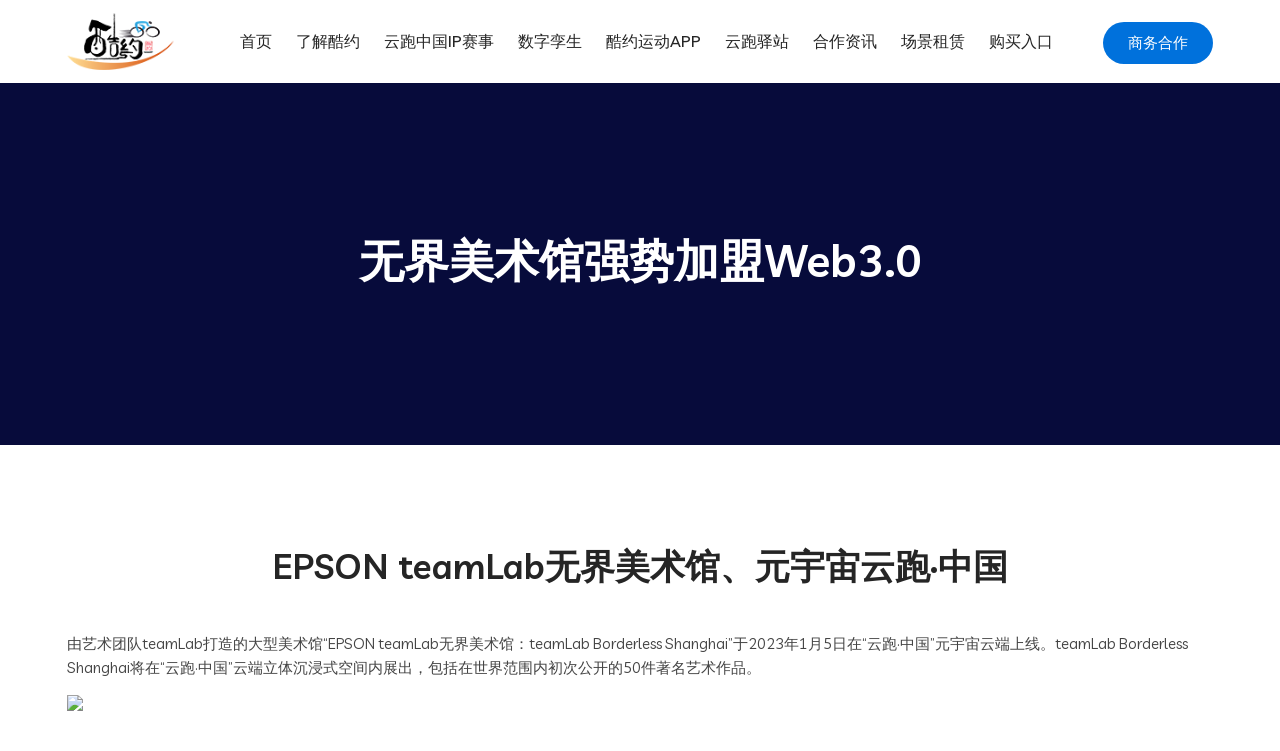

--- FILE ---
content_type: text/html
request_url: http://www.szkuyue.com/article/8616.html
body_size: 15122
content:
<!doctype html>
<html lang="zh-cn">
  	<head>
	  <title>无界美术馆强势加盟Web3.0--酷约科技</title>
	      <meta charset="UTF-8">
    <meta name="viewport" content="width=device-width, initial-scale=1.0">
    <link rel="stylesheet" href="/assets/css/bootstrap.min.css">
    <link rel="stylesheet" href="/assets/css/animate.min.css">
    <link rel="stylesheet" href="/assets/fonts/flaticon.css">
    <link rel="stylesheet" href="/assets/css/boxicons.min.css">
    <link rel="stylesheet" href="/assets/css/owl.carousel.min.css">
    <link rel="stylesheet" href="/assets/css/owl.theme.default.min.css">
    <link rel="stylesheet" href="/assets/css/magnific-popup.css">
    <link rel="stylesheet" href="/assets/css/nice-select.min.css">
    <link rel="stylesheet" href="/assets/css/meanmenu.css">
    <link rel="stylesheet" href="/assets/css/style.css">
    <link rel="stylesheet" href="/assets/css/responsive.css">
    <link rel="icon" type="image/png" href="/assets/images/favicon.png">
	</head>
<body>
	<!-- 菜单   begin -->
    <div class="navbar-area">

        <div class="mobile-nav">
            <a href="/index.html" class="logo">
                <img src="/assets/images/logos/logo.png" alt="Logo">
            </a>
        </div>

        <div class="main-nav">
            <div class="container">
                <nav class="navbar navbar-expand-md navbar-light ">
                    <a class="navbar-brand" href="/index.html">
                        <img src="/assets/images/logos/logo.png" alt="Logo">
                    </a>
                    <div class="collapse navbar-collapse mean-menu" id="navbarSupportedContent">
                        <ul class="navbar-nav m-auto">
							
								<li class="nav-item" data-menuId="445">
								  
								  		<a class="nav-link" href="/index.html">首页</a>									    
										
								  
								  
							     </li>
							
								<li class="nav-item" data-menuId="456">
								  
								  		<a class="nav-link" href="/about.html">了解酷约</a>									    
										
								  
								  
							     </li>
							
								<li class="nav-item" data-menuId="457">
								  
								  
									  <a  href="#" class="nav-link">云跑中国IP赛事</a>									  
									  <ul class="dropdown-menu">
													
													<li class="nav-item" data-menuId="461">
								  							<a  class="nav-link" href="/events.html?id=461">聚合广告</a>									    
															
													</li>
													
													<li class="nav-item" data-menuId="462">
								  							<a  class="nav-link" href="/event_stage.html?id=462">场景广告</a>									    
															
													</li>
													
													<li class="nav-item" data-menuId="463">
								  							<a  class="nav-link" href="/events.html?id=463">赛事冠名</a>									    
															
													</li>
													
									  </ul>		
									
							     </li>
							
								<li class="nav-item" data-menuId="458">
								  
								  		<a class="nav-link" href="/digital_twins.html">数字孪生</a>									    
										
								  
								  
							     </li>
							
								<li class="nav-item" data-menuId="460">
								  
								  		<a class="nav-link" href="/app.html">酷约运动APP</a>									    
										
								  
								  
							     </li>
							
								<li class="nav-item" data-menuId="459">
								  
								  		<a class="nav-link" href="https://h5.szkuyue.com/">云跑驿站</a>									    
										
								  
								  
							     </li>
							
								<li class="nav-item" data-menuId="467">
								  
								  		<a class="nav-link" href="/cooperation.html">合作资讯</a>									    
										
								  
								  
							     </li>
							
								<li class="nav-item" data-menuId="470">
								  
								  		<a class="nav-link" href="/lease.html">场景租赁</a>									    
										
								  
								  
							     </li>
							
								<li class="nav-item" data-menuId="471">
								  
								  		<a class="nav-link" href="/buy.html">购买入口</a>									    
										
								  
								  
							     </li>
							
								<li class="nav-item" data-menuId="469">
								  
								  											    
										
								  
								  
							     </li>
													                                                    
                        </ul>
                        <div class="nav-side d-display">
                            <div class="nav-side-item">
                                <div class="get-btn">
                                    <a href="/contact.html" class="default-btn btn-bg-two border-radius-50">商务合作
                                        <i class='bx bx-chevron-right'></i></a>
                                </div>
                            </div>
                        </div>
                    </div>
                </nav>
            </div>
        </div>
    </div>
<!-- 菜单   end -->


<!-- 搜索框  begin -->
    <div class="search-overlay">
        <div class="d-table">
            <div class="d-table-cell">
                <div class="search-layer"></div>
                <div class="search-layer"></div>
                <div class="search-layer"></div>
                <div class="search-close">
                    <span class="search-close-line"></span>
                    <span class="search-close-line"></span>
                </div>
                <div class="search-form">
                    <form>
                        <input type="text" class="input-search" id="sKeyWord" name="sKeyWord" placeholder="输入搜索内容">
                        <button type="button" onclick="javascript:search();"><i class='bx bx-search'></i></button>
                    </form>
                </div>
            </div>
        </div>
    </div>
<!-- 搜索框  end -->


      <div class="inner-banner">
      <div class="container">
        <div class="inner-title text-center">
          <h3>无界美术馆强势加盟Web3.0</h3>
        </div>
      </div>
      <div class="inner-shape">
        <img src="/assets/images/shape/inner-shape.png" alt="Images" />
      </div>
    </div>
  <!-- 内容-->
<div class="terms-conditions-area pt-100 pb-70">
      <div class="container">
        <div class="section-title text-center">
         <h2>EPSON teamLab无界美术馆、元宇宙云跑·中国</h2>
        </div>
        <div class="row pt-45">
          <div class="col-lg-12">
            <div class="single-content"><p>由艺术团队teamLab打造的大型美术馆&ldquo;EPSON teamLab无界美术馆：teamLab Borderless Shanghai&rdquo;于2023年1月5日在&ldquo;云跑&middot;中国&rdquo;元宇宙云端上线。teamLab Borderless Shanghai将在&ldquo;云跑&middot;中国&rdquo;云端立体沉浸式空间内展出，包括在世界范围内初次公开的50件著名艺术作品。</p>
<p><img class="wscnph" style="display: block; margin-left: auto; margin-right: auto;" src="https://cn.szkuyue.com/ueditor/upload/file/20230106/1673005872894.jpg" /></p>
<p>&ldquo;teamLab Borderless&rdquo;是根据&ldquo;云跑&middot;中国&rdquo;全景全息元宇宙数字体育文化平台的无边界艺术作品群打造的没有地图的云端美术馆。所谓&ldquo;没有边界的艺术&rdquo;，即艺术作品跳脱出展厅空间的限制，在元宇宙空间内与其他作品相互交流、相互影响，打破作品与作品之间的边界并相互融合。这些艺术作品群相互交织、叠加所产生的无边界的连续的元宇宙世界，与&ldquo;云跑&middot;中国&rdquo;元宇宙web3.0&ldquo;打破边界&middot;相邀酷约&rdquo;的元宇宙时代发展理念不谋而合。把身体沉浸于没有边界的云端元宇宙艺术空间之中，在广大的元宇宙空间中穿梭，用带有意识感觉的身体来摸索，与他人共同创造和发现新的世界。</p>
<p><img class="wscnph" style="display: block; margin-left: auto; margin-right: auto;" src="https://cn.szkuyue.com/ueditor/upload/file/20230106/1673005882439.jpg" /></p>
<p>此次&ldquo;云跑&middot;中国&rdquo;云端乐跑和无界美术馆的合作，为无界美术馆的门票销售创下了历史新高。无界美术馆变现数据增长明显，用户参观量实现了较大的飞跃。元宇宙+艺术的结合为更多的人带来了新的感官体验，&ldquo;云跑&middot;中国&rdquo;云端乐跑也将服务于更多想要体验元宇宙空间的人，让更多的人入驻元宇宙Web3.0，成为第一批云端元宇宙的原著民。</p>
<p><img class="wscnph" style="display: block; margin-left: auto; margin-right: auto;" src="https://cn.szkuyue.com/ueditor/upload/file/20230106/1673005892401.jpg" /></p></div>
          </div>
        </div>
      </div>
    </div>
    <!-- 内容-->
  
  	<!-- 页脚   begin -->
    <footer class="footer-area footer-bg">
        <div class="container">
            <div class="footer-top pt-100 pb-70" style="display:none;">
                <div class="row">
                    <div class="col-lg-4 col-sm-6">
                        <div class="footer-widget">
                            <div class="footer-logo">
                                <a href="index.html">
                                    <img src="/assets/images/logos/logo.png" alt="Images" style="-webkit-filter: invert(1); filter: invert(1);">
                                </a>
                            </div>
                            <p>
                                苏州酷约网络科技有限公司是一家专注于全民居家运动的科技公司，在数字孪生领域以虚拟现实手段与云计算技术的创新结合，运营了体感类居家运动云渲染APP，可多人同时在虚拟场景中互动。打造多网融合、多屏合一、多角色互动的沉浸式文化、运动、商业体验平台。
                            </p>
                            <div class="footer-call-content">
                                <h3>联系我们</h3>
                                <span><a href="">18261675734</a></span>
                                <i class='bx bx-headphone'></i>
                            </div>
                        </div>
                    </div>
                    <div class="col-lg-2 col-sm-6">
                        <div class="footer-widget pl-2">
                            <h3>产品服务</h3>
                            <ul class="footer-list" style="display:none;">
                                <li>
                                    <a href="/digital_twins.html" target="_blank">
                                        <i class='bx bx-chevron-right'></i>
                                        数字孪生场景
                                    </a>
                                </li>
                                <li>
                                    <a href="/events.html" target="_blank">
                                        <i class='bx bx-chevron-right'></i>
                                        “云跑·中国”赛事
                                    </a>
                                </li>
                                <li>
                                    <a href="/cooperation.html" target="_blank">
                                        <i class='bx bx-chevron-right'></i>
                                        企业定制化赛事
                                    </a>
                                </li>                                
                            </ul>
                        </div>
                    </div>
                    <div class="col-lg-3 col-sm-6">
                        <div class="footer-widget pl-5" >
                            <h3>合作资讯</h3>
                            <ul class="footer-blog" style="display:none;">

                            </ul>
                        </div>
                    </div>
                    <div class="col-lg-3 col-sm-6">
                        <div class="footer-widget">
                            <h3>通讯地址</h3>
                            <p>江苏省昆山市登云路288号海创大厦C座</p>
                            <p>微博官网：<a href="https://weibo.com/7463662999" target="_blank">https://weibo.com/7463662999</a></p>
                            <div class="newsletter-area">
                                <img src="/assets/images/wx.jpg">
                            </div>
                        </div>
                    </div>
                </div>
            </div>
            <div class="copy-right-area">
                <div class="copy-right-text">
                    <p>
                        Copyright ©2022 酷约科技. All Rights Reserved by
                        <a href="https://www.szkuyue.com" target="_blank">苏州酷约网络科技有限公司</a>                        
                    </p>
                    <p>
                        ICP备案：<a href="http://beian.miit.gov.cn/" target="_blank">苏ICP备2020048229号-1</a>
                    </p>
                </div>
            </div>
        </div>
    </footer>
<!-- 页脚   end -->
  </body>
      <script src="/assets/js/jquery.min.js"></script>

    <script src="/assets/js/bootstrap.bundle.min.js"></script>

    <script src="/assets/js/owl.carousel.min.js"></script>

    <script src="/assets/js/jquery.magnific-popup.min.js"></script>

    <script src="/assets/js/jquery.nice-select.min.js"></script>

    <script src="/assets/js/wow.min.js"></script>

    <script src="/assets/js/meanmenu.js"></script>

    <script src="/assets/js/jquery.ajaxchimp.min.js"></script>

    <script src="/assets/js/form-validator.min.js"></script>

    <script src="/assets/js/custom.js"></script>
  <script type="text/javascript">
    function search(){
    var sKeyWord=$('#sKeyWord').val();
    if (sKeyWord==undefined) {sKeyWord="";}
    site_search(sKeyWord);
    }  
    function site_search(sKeyword){
	  if (window.location.pathname=='/search.html'){
		$('#sKeyWord').val(sKeyword); 
		gotoPage(1);
	  } else {
		var sParams="?sKeyWord="+sKeyword;
		window.location="/search.html"+sParams;
	  }
    }
	
	function dateFormat (date, format){
    if (!date) return "";
    if (!format) format = "yyyy-MM-dd HH:mm:ss";
    var type = typeof date;
    if (type === "string") {
      date = new Date(date.replace(/-/, "/"));
    } else if (type === "number") {
      date = new Date(date);
    }
    if (!date instanceof Date) return;
    var dict = {
      yyyy: date.getFullYear(),
      M: date.getMonth() + 1,
      d: date.getDate(),
      H: date.getHours(),
      m: date.getMinutes(),
      s: date.getSeconds(),
      MM: ("" + (date.getMonth() + 101)).substr(1),
      dd: ("" + (date.getDate() + 100)).substr(1),
      HH: ("" + (date.getHours() + 100)).substr(1),
      mm: ("" + (date.getMinutes() + 100)).substr(1),
      ss: ("" + (date.getSeconds() + 100)).substr(1),
    };
    return format.replace(/(yyyy|MM?|dd?|HH?|ss?|mm?)/g, (item) => dict[item]);
  };
  </script>
</html>

--- FILE ---
content_type: text/css
request_url: http://www.szkuyue.com/assets/fonts/flaticon.css
body_size: 1901
content:
	/*
  	Flaticon icon font: Flaticon
  	Creation date: 09/12/2020 15:14
  	*/

@font-face {
  font-family: "Flaticon";
  src: url("./Flaticon.eot");
  src: url("./Flaticon.eot?#iefix") format("embedded-opentype"),
       url("./Flaticon.woff2") format("woff2"),
       url("./Flaticon.woff") format("woff"),
       url("./Flaticon.ttf") format("truetype"),
       url("./Flaticon.svg#Flaticon") format("svg");
  font-weight: normal;
  font-style: normal;
}

@media screen and (-webkit-min-device-pixel-ratio:0) {
  @font-face {
    font-family: "Flaticon";
    src: url("./Flaticon.svg#Flaticon") format("svg");
  }
}

[class^="flaticon-"]:before, [class*=" flaticon-"]:before,
[class^="flaticon-"]:after, [class*=" flaticon-"]:after {   
  font-family: Flaticon;
font-style: normal;
}

.flaticon-computer:before { content: "\f100"; }
.flaticon-cyber-security:before { content: "\f101"; }
.flaticon-effective:before { content: "\f102"; }
.flaticon-practice:before { content: "\f103"; }
.flaticon-help:before { content: "\f104"; }
.flaticon-consultant:before { content: "\f105"; }
.flaticon-consulting:before { content: "\f106"; }
.flaticon-web-development:before { content: "\f107"; }
.flaticon-stats:before { content: "\f108"; }
.flaticon-project:before { content: "\f109"; }
.flaticon-chip:before { content: "\f10a"; }
.flaticon-bullhorn:before { content: "\f10b"; }
.flaticon-consulting-1:before { content: "\f10c"; }
.flaticon-startup:before { content: "\f10d"; }
.flaticon-tick:before { content: "\f10e"; }
.flaticon-android:before { content: "\f10f"; }
.flaticon-website:before { content: "\f110"; }
.flaticon-apple:before { content: "\f111"; }
.flaticon-television:before { content: "\f112"; }
.flaticon-smartwatch:before { content: "\f113"; }
.flaticon-structure:before { content: "\f114"; }
.flaticon-data-analytics:before { content: "\f115"; }
.flaticon-implement:before { content: "\f116"; }

--- FILE ---
content_type: text/css
request_url: http://www.szkuyue.com/assets/css/style.css
body_size: 95648
content:
@import "https://fonts.googleapis.com/css2?family=Livvic:ital,wght@0,100;0,200;0,300;0,400;0,500;0,600;0,700;0,900;1,100;1,200;1,300;1,400;1,500;1,600;1,700;1,900&display=swap";

body {
	font-size: 15px;
	line-height: 1.6;
	font-family: livvic,sans-serif;
	color: #444;
	font-weight: 400
}

p {
	color: #444;
	font-weight: 400
}

a {
	display: inline-block;
	-webkit-transition: all .5s;
	transition: all .5s;
	text-decoration: none
}

a:hover,a:focus {
	text-decoration: none
}

button {
	margin: 0;
	padding: 0;
	outline: 0
}

button:focus {
	outline: 0;
	border: 0
}

h1,h2,h3,h4,h5,h6 {
	font-weight: 600;
	color: #252525
}

h3 {
	font-size: 22px
}

.d-table {
	width: 100%;
	height: 100%
}

.d-table-cell {
	display: table-cell;
	vertical-align: middle
}

img {
	max-width: 100%
}

.ptb-100 {
	padding-top: 100px;
	padding-bottom: 100px
}

.pt-100 {
	padding-top: 100px
}

.pt-80 {
	padding-top: 80px
}

.ptb-70 {
	padding-top: 70px;
	padding-bottom: 70px
}

.pb-100 {
	padding-bottom: 100px
}

.pb-70 {
	padding-bottom: 70px
}

.pt-50 {
	padding-top: 50px
}

.pt-45 {
	padding-top: 45px
}

.pt-20 {
	padding-top: 20px
}

.mt-30 {
	margin-top: 30px
}

.ml-25 {
	margin-left: 15px
}

.ml-20 {
	margin-left: 20px
}

.mr-20 {
	margin-right: 20px
}

.margin-auto {
	margin: 0 auto
}

.border-radius-50 {
	border-radius: 50px
}

.border-radius-5 {
	border-radius: 5px
}

.section-title span {
	margin-bottom: 8px;
	font-weight: 600;
	display: block
}

.section-title h2 {
	font-size: 35px;
	font-weight: 600;
	margin-top: 0;
	line-height: 1.2;
	color: #252525;
	margin-bottom: 0
}

.section-title p {
	padding-top: 10px;
	margin-bottom: 0;
	max-width: 530px;
	color: #444
}

.sp-color1 {
	color: #ffc221
}

.sp-color2 {
	color: #0071dc
}

.default-btn {
	display: inline-block;
	padding: 12px 32px;
	color: #fff;
	text-align: center;
	position: relative;
	overflow: hidden;
	z-index: 1
}

.default-btn i {
	font-size: 20px;
	position: relative;
	top: 4px;
	display: none
}

.default-btn::before {
	content: "";
	position: absolute;
	z-index: -1;
	height: 100%;
	left: -36%;
	top: 0;
	-webkit-transform: skew(50deg);
	transform: skew(50deg);
	-webkit-transition-duration: .6s;
	transition-duration: .6s;
	-webkit-transform-origin: top left;
	transform-origin: top left;
	width: 0
}

.default-btn:hover {
	color: #fff!important
}

.default-btn:hover:before {
	height: 100%;
	width: 135%;
	background-color: #252525
}

.btn-bg-one {
	background-color: #ffc221
}

.btn-bg-two {
	background-color: #0071dc
}

.top-header {
	padding: 7px 0 10px
}

.top-header-bg {
	background-color: #070b3b
}

.top-left-side .top-header-text {
	display: inline-block;
	position: relative;
	margin-left: 30px
}

.top-left-side .top-header-text::before {
	content: '';
	position: absolute;
	left: -20px;
	width: 1px;
	height: 22px;
	background-color: #fff;
	top: 1px
}

.top-left-side .top-header-text p {
	font-size: 16px;
	color: #fff;
	font-weight: 500;
	margin-bottom: 0
}

.top-left-side .top-header-text p b {
	color: #ffc221;
	font-weight: 500;
	margin-right: 5px
}

.top-head-left {
	float: left
}

.top-head-left .top-contact {
	position: relative;
	display: inline-block
}

.top-head-left .top-contact:hover i {
	background-color: #0071dc;
	color: #fff
}

.top-head-left .top-contact:hover h3 a {
	color: #ffc221
}

.top-head-left .top-contact h3 {
	font-size: 14px;
	color: #fff;
	margin-bottom: 0;
	font-weight: 500
}

.top-head-left .top-contact h3 a {
	color: #fff;
	margin-bottom: 0;
	text-decoration: none
}

.top-head-left .top-contact h3 a:hover {
	color: #ffc221
}

.top-header-right {
	float: right
}

.top-header-right .top-header-social {
	display: inline-block
}

.top-header-right .top-header-social ul {
	list-style: none;
	margin: 0;
	padding: 0
}

.top-header-right .top-header-social ul li {
	display: inline-block;
	top: 1px;
	position: relative
}

.top-header-right .top-header-social ul li a {
	width: 30px;
	height: 30px;
	line-height: 32px;
	text-align: center;
	background-color: transparent;
	color: #fff;
	border-radius: 50px;
	font-size: 18px
}

.top-header-right .top-header-social ul li a:hover {
	color: #ffc221
}

.top-header-right .language-list {
	top: -6px;
	margin-bottom: 0;
	position: relative;
	display: inline-block;
	margin-left: -20px;
	z-index: 9999
}

.top-header-right .language-list .language-list-item {
	height: 0;
	padding: 0 15px;
	border: none;
	color: #fff;
	background-color: transparent;
	font-weight: 500;
	font-size: 14px;
	border-radius: 5px 0 0 5px;
	padding-left: 30px;
	padding-right: 30px
}

.top-header-right .language-list .language-list-item:focus {
	-webkit-box-shadow: none;
	box-shadow: none;
	outline: none
}

.top-header-right .language-list .nice-select {
	height: 0;
	width: 125px;
	line-height: 0;
	font-size: 15px;
	margin-bottom: 0;
	border-radius: 0;
	background-color: transparent;
	color: #fff;
	border-radius: 5px 0 0 5px;
	z-index: 9999;
	text-align: right!important
}

.top-header-right .language-list .nice-select .list {
	background-color: #fff;
	-webkit-box-shadow: 0 0 29px 0 rgba(102,102,102,.1);
	box-shadow: 0 0 29px 0 rgba(102,102,102,.1);
	border-radius: 0;
	margin-top: 20px;
	width: 100%;
	padding-top: 0;
	padding-bottom: 0;
	margin-bottom: 0
}

.top-header-right .language-list .nice-select .list .option {
	-webkit-transition: .6s;
	transition: .6s;
	color: #252525;
	padding-left: 15px;
	padding-right: 15px;
	margin-bottom: 0;
	width: 180px;
	border-bottom: 1px solid #e1e1e1
}

.top-header-right .language-list .nice-select .list .option:hover {
	background-color: transparent!important;
	color: #0071dc
}

.top-header-right .language-list .nice-select .list .option .selected {
	background-color: transparent!important;
	font-weight: 500;
	color: #0071dc!important
}

.top-header-right .language-list .nice-select::after {
	content: '\e98c';
	height: 8px;
	width: 8px;
	border: none;
	top: 0;
	margin-bottom: 0;
	right: 10px;
	background-color: transparent;
	font-family: boxicons!important;
	color: #fff;
	font-size: 18px;
	-webkit-transform-origin: none;
	transform-origin: none;
	-webkit-transform: none;
	transform: none;
	margin-top: 0
}

.main-nav {
	background-color: #fff;
	top: 0;
	position: inherit;
	left: 0;
	padding: 0;
	width: 100%;
	height: auto
}

.main-nav .navbar {
	padding-left: 0;
	padding-right: 0
}

.main-nav nav .navbar-nav .nav-item:hover a,.main-nav nav .navbar-nav .nav-item .active {
	color: #0071dc!important
}

.main-nav nav .navbar-nav .nav-item:hover a::before,.main-nav nav .navbar-nav .nav-item .active::before {
	opacity: 1;
	width: 100%
}

.main-nav nav .navbar-nav .nav-item:hover a i,.main-nav nav .navbar-nav .nav-item .active i {
	color: #0071dc
}

.main-nav nav .navbar-nav .nav-item a {
	text-transform: capitalize;
	color: #252525;
	font-weight: 500;
	margin-left: 12px;
	margin-right: 12px;
	position: relative
}

.main-nav nav .navbar-nav .nav-item a::before {
	content: '';
	position: absolute;
	bottom: 0;
	width: 0;
	height: 1px;
	left: 0;
	right: 0;
	background-color: #0071dc;
	opacity: 0;
	-webkit-transition: .7s;
	transition: .7s
}

.main-nav nav .navbar-nav .nav-item a i {
	line-height: 0;
	position: relative;
	top: 3px;
	font-size: 18px;
	color: #444
}

.main-nav nav .navbar-nav .nav-item a:hover,.main-nav nav .navbar-nav .nav-item a :focus {
	color: #0071dc!important
}

.main-nav nav .navbar-nav .nav-item a:hover::before,.main-nav nav .navbar-nav .nav-item a :focus::before {
	opacity: 1;
	width: 100%
}

.main-nav nav .navbar-nav .nav-item a:hover i,.main-nav nav .navbar-nav .nav-item a :focus i {
	color: #0071dc
}

.main-nav nav .navbar-nav .nav-item a.active {
	color: #0071dc!important
}

.main-nav nav .navbar-nav .nav-item a.active::before {
	opacity: 1;
	width: 100%
}

.main-nav nav .navbar-nav .nav-item a.active i {
	color: #0071dc
}

.main-nav nav .navbar-nav .nav-item:hover .dropdown-menu {
	-webkit-transform: scale(1);
	transform: scale(1)
}

.main-nav nav .navbar-nav .nav-item .dropdown-menu {
	z-index: 5;
	border: none;
	padding: 0;
	border-radius: 0;
	background-color: #fff!important;
	-webkit-transform: scale(0);
	transform: scale(0)
}

.main-nav nav .navbar-nav .nav-item .dropdown-menu li {
	border-bottom: 1px solid #e1e1e1
}

.main-nav nav .navbar-nav .nav-item .dropdown-menu li:last-child {
	border-bottom: none
}

.main-nav nav .navbar-nav .nav-item .dropdown-menu li a {
	text-transform: capitalize;
	color: #252525!important;
	position: relative;
	z-index: 1;
	-webkit-transition: .7s;
	transition: .7s;
	font-weight: 600;
	padding: 10px 25px;
	font-size: 15px
}

.main-nav nav .navbar-nav .nav-item .dropdown-menu li a i {
	float: right;
	top: 12px;
	position: relative
}

.main-nav nav .navbar-nav .nav-item .dropdown-menu li a::before {
	content: '';
	position: absolute;
	top: 0;
	left: 0;
	width: 2px;
	height: 100%;
	background-color: #0071dc;
	-webkit-transition: .9s;
	transition: .9s;
	z-index: -1
}

.main-nav nav .navbar-nav .nav-item .dropdown-menu li a.active {
	border-radius: 0;
	color: #fff!important;
	padding-left: 35px
}

.main-nav nav .navbar-nav .nav-item .dropdown-menu li a.active i {
	color: #fff
}

.main-nav nav .navbar-nav .nav-item .dropdown-menu li a.active::before {
	width: 100%
}

.main-nav nav .navbar-nav .nav-item .dropdown-menu li a:hover,.main-nav nav .navbar-nav .nav-item .dropdown-menu li a :focus,.main-nav nav .navbar-nav .nav-item .dropdown-menu li a .active {
	color: #fff!important;
	border-radius: 0;
	padding-left: 35px
}

.main-nav nav .navbar-nav .nav-item .dropdown-menu li a:hover i,.main-nav nav .navbar-nav .nav-item .dropdown-menu li a :focus i,.main-nav nav .navbar-nav .nav-item .dropdown-menu li a .active i {
	color: #fff
}

.main-nav nav .navbar-nav .nav-item .dropdown-menu li a:hover::before,.main-nav nav .navbar-nav .nav-item .dropdown-menu li a :focus::before,.main-nav nav .navbar-nav .nav-item .dropdown-menu li a .active::before {
	width: 100%
}

.main-nav nav .navbar-nav .nav-item .dropdown-menu li.active {
	color: #fff!important
}

.main-nav nav .navbar-nav .nav-item .dropdown-menu li.active::before {
	width: 100%
}

.main-nav nav .navbar-nav .nav-item .dropdown-menu li.active i {
	color: #fff
}

.main-nav nav .navbar-nav .nav-item .dropdown-menu li .dropdown-menu {
	left: 100%;
	margin-top: 18px!important;
	position: absolute;
	-webkit-transform: scaleX(0);
	transform: scaleX(0)
}

.main-nav nav .navbar-nav .nav-item .dropdown-menu li:hover .dropdown-menu {
	-webkit-transform: scaleX(1);
	transform: scaleX(1)
}

.main-nav .nav-side.nav-side {
	position: relative
}

.main-nav .nav-side .nav-side-item {
	margin-right: 20px;
	display: inline-block
}

.main-nav .nav-side .nav-side-item:last-child {
	margin-right: 0
}

.main-nav .nav-side .nav-side-item .search-box {
	position: relative;
	top: -5px
}

.main-nav .nav-side .nav-side-item .search-box i {
	cursor: pointer;
	font-size: 24px;
	color: #252525;
	position: relative;
	display: inline-block;
	top: 0
}

.main-nav .nav-side .nav-side-item .search-box:hover i {
	color: #0071dc
}

.main-nav .nav-side .nav-side-item .search-side-widget .search-side-form {
	position: relative;
	top: -10px
}

.main-nav .nav-side .nav-side-item .search-side-widget .search-side-form .form-control {
	height: 45px;
	background-color: #f8f8f8;
	padding: 10px 20px;
	width: 100%;
	border-radius: 50px;
	border: none
}

.main-nav .nav-side .nav-side-item .search-side-widget .search-side-form .form-control:focus {
	-webkit-box-shadow: none;
	box-shadow: none;
	outline: 0
}

.main-nav .nav-side .nav-side-item .search-side-widget .search-side-form button {
	position: absolute;
	top: 3px;
	right: 3px;
	height: 40px;
	width: 40px;
	background-color: #ffc221;
	-webkit-transition: all .5s;
	transition: all .5s;
	border: none;
	outline: none;
	border-radius: 50px
}

.main-nav .nav-side .nav-side-item .search-side-widget .search-side-form button i {
	color: #fff;
	position: relative;
	top: 1.9px
}

.main-nav .nav-side .nav-side-item .search-side-widget .search-side-form button:hover {
	background-color: #0071dc
}

.main-nav .nav-side .nav-side-item .get-btn {
	display: inline-block;
	position: relative;
	top: 5px
}

.main-nav .nav-side .nav-side-item .get-btn .default-btn {
	padding: 9px 25px
}

.nav-side-mt {
	margin-top: 6px
}

.side-nav-responsive {
	display: none
}

.side-nav-responsive .dot-menu {
	padding: 0 10px;
	height: 30px;
	cursor: pointer;
	z-index: 999;
	position: absolute;
	right: 60px;
	top: 20px
}

.side-nav-responsive .dot-menu .circle-inner {
	display: -webkit-box;
	display: -ms-flexbox;
	display: flex;
	-webkit-box-align: center;
	-ms-flex-align: center;
	align-items: center;
	height: 30px
}

.side-nav-responsive .dot-menu .circle-inner .in-circle {
	height: 5px;
	width: 5px;
	border-radius: 100%;
	margin: 0 2px;
	-webkit-transition: .7s;
	transition: .7s;
	background-color: #0071dc
}

.side-nav-responsive .dot-menu:hover .circle-inner .circle {
	background-color: #ffc221
}

.side-nav-responsive .container-max {
	position: relative;
	display: -webkit-box;
	display: -ms-flexbox;
	display: flex
}

.side-nav-responsive .container-max .container {
	position: absolute;
	top: 70px;
	right: 0;
	max-width: 220px;
	margin-left: auto;
	opacity: 0;
	visibility: hidden;
	-webkit-transition: .7s;
	transition: .7s;
	-webkit-transform: scaleX(0);
	transform: scaleX(0);
	z-index: 2;
	padding-left: 15px;
	padding-right: 15px
}

.side-nav-responsive .container-max .container.active {
	opacity: 1;
	visibility: visible;
	-webkit-transform: scaleX(1);
	transform: scaleX(1)
}

.side-nav-responsive .side-nav-inner {
	padding: 12px 10px 10px;
	-webkit-box-shadow: 0 15px 40px rgba(0,0,0,.09);
	box-shadow: 0 15px 40px rgba(0,0,0,.09);
	background-color: #fff
}

.side-nav-responsive .side-nav-inner .side-nav {
	background-color: #0071dc;
	padding: 10px
}

.side-nav-responsive .side-nav-inner .side-nav .side-nav-item .search-box {
	position: relative;
	display: inline-block;
	top: -10px;
	margin-right: 5px
}

.side-nav-responsive .side-nav-inner .side-nav .side-nav-item .search-box i {
	cursor: pointer;
	font-size: 24px;
	color: #fff;
	position: relative;
	display: inline-block;
	top: 5px
}

.side-nav-responsive .side-nav-inner .side-nav .side-nav-item .search-box:hover i {
	color: #0071dc
}

.side-nav-responsive .side-nav-inner .side-nav .side-nav-item .get-btn {
	display: inline-block;
	position: relative;
	top: 5px
}

.side-nav-responsive .side-nav-inner .side-nav .side-nav-item .get-btn .default-btn {
	padding: 7px 15px;
	background-color: #fff;
	color: #252525
}

.sticky-nav {
	top: 0;
	position: fixed;
	-webkit-transition: .7s;
	transition: .7s;
	width: 100%!important;
	z-index: 999
}

.sticky-nav .main-nav {
	top: 0;
	border: none;
	position: fixed;
	z-index: 999;
	-webkit-box-shadow: 0 0 15px rgba(0,0,0,.3);
	box-shadow: 0 0 15px rgba(0,0,0,.3)
}

.search-overlay {
	position: fixed;
	top: 0;
	right: 0;
	bottom: 0;
	left: 0;
	z-index: 9999;
	opacity: 0;
	visibility: hidden;
	-webkit-transition: all .3s ease-in-out;
	transition: all .3s ease-in-out;
	overflow: hidden
}

.search-overlay .search-layer {
	position: absolute;
	top: 0;
	right: 0;
	bottom: 0;
	z-index: 1;
	-webkit-transform: translateX(100%);
	transform: translateX(100%)
}

.search-overlay .search-layer:nth-child(1) {
	left: 0;
	background-color: rgba(0,0,0,.5);
	-webkit-transition: all .3s ease-in-out 0s;
	transition: all .3s ease-in-out 0s
}

.search-overlay .search-layer:nth-child(2) {
	left: 0;
	background-color: rgba(0,0,0,.5);
	-webkit-transition: all .3s ease-in-out .3s;
	transition: all .3s ease-in-out .3s
}

.search-overlay .search-layer:nth-child(3) {
	left: 0;
	background-color: rgba(0,0,0,.5);
	-webkit-transition: all .9s ease-in-out .6s;
	transition: all .9s ease-in-out .6s
}

.search-overlay .search-close {
	position: absolute;
	top: 40px;
	right: 40px;
	width: 50px;
	z-index: 2;
	text-align: center;
	cursor: pointer;
	padding: 10px;
	-webkit-transition: all .9s ease-in-out 1.5s;
	transition: all .9s ease-in-out 1.5s;
	opacity: 0;
	visibility: hidden
}

.search-overlay .search-close .search-close-line {
	width: 100%;
	height: 3px;
	float: left;
	margin-bottom: 5px;
	background-color: #fff;
	-webkit-transition: all 500ms ease;
	transition: all 500ms ease
}

.search-overlay .search-close .search-close-line:nth-child(1) {
	-webkit-transform: rotate(45deg);
	transform: rotate(45deg)
}

.search-overlay .search-close .search-close-line:nth-child(2) {
	margin-top: -7px;
	-webkit-transform: rotate(-45deg);
	transform: rotate(-45deg)
}

.search-overlay .search-close:hover .search-close-line {
	background: #0071dc;
	-webkit-transform: rotate(180deg);
	transform: rotate(180deg)
}

.search-overlay .search-form {
	-webkit-transition: all .9s ease-in-out 1.4s;
	transition: all .9s ease-in-out 1.4s;
	opacity: 0;
	visibility: hidden;
	position: absolute;
	left: 50%;
	top: 50%;
	-webkit-transform: translateY(-50%) translateX(-50%);
	transform: translateY(-50%) translateX(-50%);
	z-index: 2;
	max-width: 500px;
	width: 500px;
	padding: 0 15px
}

.search-overlay .search-form form {
	position: relative
}

.search-overlay .search-form form .input-search {
	display: block;
	width: 100%;
	height: 60px;
	border: none;
	border-radius: 30px;
	color: #252525;
	padding: 3px 0 0 25px
}

.search-overlay .search-form form .input-search::-webkit-input-placeholder {
	-webkit-transition: .7s;
	transition: .7s;
	letter-spacing: .5px;
	color: #252525
}

.search-overlay .search-form form .input-search:-ms-input-placeholder {
	-webkit-transition: .7s;
	transition: .7s;
	letter-spacing: .5px;
	color: #252525
}

.search-overlay .search-form form .input-search::-ms-input-placeholder {
	-webkit-transition: .7s;
	transition: .7s;
	letter-spacing: .5px;
	color: #252525
}

.search-overlay .search-form form .input-search::placeholder {
	-webkit-transition: .7s;
	transition: .7s;
	letter-spacing: .5px;
	color: #252525
}

.search-overlay .search-form form .input-search:focus {
	border: none;
	outline: none
}

.search-overlay .search-form form .input-search:focus::-webkit-input-placeholder {
	color: transparent
}

.search-overlay .search-form form .input-search:focus:-ms-input-placeholder {
	color: transparent
}

.search-overlay .search-form form .input-search:focus::-ms-input-placeholder {
	color: transparent
}

.search-overlay .search-form form .input-search:focus::placeholder {
	color: transparent
}

.search-overlay .search-form form button {
	position: absolute;
	right: 5px;
	top: 5px;
	width: 50px;
	color: #fff;
	height: 50px;
	border-radius: 50%;
	background-color: #0071dc;
	-webkit-transition: .7s;
	transition: .7s;
	border: none;
	font-size: 20px;
	line-height: 55px
}

.search-overlay .search-form form button:hover {
	background-color: #ffc221;
	color: #fff
}

.search-overlay .search-form form:hover {
	border: none;
	outline: none
}

.search-overlay.search-overlay-active.search-overlay {
	opacity: 1;
	visibility: visible
}

.search-overlay.search-overlay-active.search-overlay .search-layer {
	-webkit-transform: translateX(0);
	transform: translateX(0)
}

.search-overlay.search-overlay-active.search-overlay .search-close {
	opacity: 1;
	visibility: visible
}

.search-overlay.search-overlay-active.search-overlay .search-form {
	opacity: 1;
	visibility: visible
}

.banner-slider-area {
	position: relative
}

.banner-slider-area .owl-dots {
	margin-top: 0!important;
	position: absolute;
	display: -ms-grid;
	display: grid;
	right: 7%;
	top: 50%;
	-webkit-transform: translateY(-50%);
	transform: translateY(-50%);
	margin-bottom: 10px
}

.banner-slider-area .owl-dots .owl-dot span {
	background-color: #fbfbfb3f!important;
	-webkit-transition: .7s;
	transition: .7s;
	margin: 7px;
	width: 40px!important;
	height: 40px!important;
	border: 10px solid #fbfbfb3f
}

.banner-slider-area .owl-dots .owl-dot.active span {
	background-color: #fff!important;
	width: 40px!important;
	height: 40px!important;
	border: 13px solid #ffc221
}

.banner-slider-area .owl-dots .owl-dot:hover span {
	background-color: #fff!important;
	width: 40px!important;
	height: 40px!important;
	border: 13px solid #ffc221
}

.banner-item {
	position: relative;
	z-index: 1;
	background-position: center center;
	background-size: cover;
	background-repeat: no-repeat
}

.banner-item::before {
	content: '';
	position: absolute;
	z-index: -1;
	top: 0;
	left: 0;
	right: 0;
	width: 100%;
	height: 100%;
	background-color: #070b3b;
	opacity: .7
}

.banner-item-content {
	padding-top: 130px;
	padding-bottom: 120px
}

.banner-item-content span {
	font-size: 13px;
	font-weight: 500;
	color: #0071dc;
	padding: 10px 25px;
	background-color: #fff;
	border-radius: 50px;
	display: inline-block
}

.banner-item-content h1 {
	margin-top: 25px;
	font-size: 70px;
	color: #fff;
	font-weight: 700;
	max-width: 780px;
	margin-bottom: 20px
}

.banner-item-content p {
	font-size: 18px;
	color: #fff;
	font-weight: 400;
	max-width: 660px;
	margin-bottom: 35px
}

.item-bg1 {
	background-image: url(../images/home-one/home-one-img1.jpg)
}

.item-bg2 {
	background-image: url(../images/home-one/home-one-img2.jpg)
}

.item-bg3 {
	background-image: url(../images/home-one/home-one-img3.jpg)
}

.banner-area {
	position: relative;
	z-index: 1;
	background-position: center center;
	background-size: cover;
	background-repeat: no-repeat;
	background-image: url(../images/home-two.jpg)
}

.banner-area::before {
	content: '';
	position: absolute;
	z-index: -1;
	top: 0;
	left: 0;
	right: 0;
	width: 100%;
	height: 100%;
	background-image: -webkit-gradient(linear,left top,right top,from(#252525bf),to(#25252500));
	background-image: linear-gradient(to right,#252525bf,#25252500)
}

.banner-item-ptb {
	padding-top: 140px;
	padding-bottom: 160px
}

.banner-item-ptb h1 {
	margin-top: 0
}

.banner-area-two {
	position: relative;
	z-index: 1;
	background-color: #f8f8f8
}

.banner-area-two::before {
	content: '';
	position: absolute;
	z-index: -1;
	top: 0;
	left: 0;
	right: 0;
	width: 100%;
	height: 100%;
	background-position: center center;
	background-size: cover;
	background-repeat: no-repeat;
	background-image: url(../images/home-three/home-three-bg.png)
}

.banner-content {
	position: relative;
	margin-top: -50px
}

.banner-content h1 {
	font-size: 60px;
	color: #252525;
	font-weight: 600;
	max-width: 680px;
	line-height: 1.2;
	margin-bottom: 20px
}

.banner-content p {
	font-size: 17px;
	color: #252525;
	font-weight: 500;
	max-width: 500px;
	margin-bottom: 35px
}

.banner-img {
	position: relative;
	padding-top: 70px
}

.banner-img .banner-img-shape {
	position: absolute;
	bottom: 100px;
	right: 0;
	-webkit-animation: moveBounce 9s linear infinite;
	animation: moveBounce 9s linear infinite
}

.banner-sub-item {
	position: relative;
	background-color: #fff;
	border-radius: 15px;
	padding: 15px 10px 15px 160px;
	max-width: 350px;
	margin-left: auto;
	margin-right: auto;
	-webkit-box-shadow: 0 0 15px rgba(0,0,0,.05);
	box-shadow: 0 0 15px rgba(0,0,0,.05)
}

.banner-sub-item img {
	position: absolute;
	top: 10px;
	left: 10px;
	max-width: 125px;
	border-radius: 15px 0 0 15px
}

.banner-sub-item .content {
	padding-bottom: 10px
}

.banner-sub-item .content h3 {
	font-size: 45px;
	color: #ffc221;
	font-weight: 700;
	margin-bottom: 0
}

.banner-sub-item .content span {
	color: #252525;
	font-size: 18px;
	font-weight: 600
}

.banner-sub-slider {
	position: relative;
	margin-top: -80px;
	padding-bottom: 100px
}

.banner-bottom-area {
	position: relative;
	margin-top: -75px
}

.banner-bottom-card {
	background-color: #fff;
	position: relative;
	z-index: 1;
	padding: 30px 20px 30px 135px;
	border-radius: 15px;
	margin-bottom: 30px;
	-webkit-box-shadow: 0 0 15px rgba(0,0,0,.5);
	box-shadow: 0 0 15px rgba(0,0,0,.5);
	border-bottom: 3px solid #0071dc;
	-webkit-transition: .5s;
	transition: .5s
}

.banner-bottom-card i {
	position: absolute;
	top: 30px;
	left: 30px;
	font-size: 40px;
	width: 80px;
	height: 80px;
	line-height: 80px;
	color: #252525;
	background-color: #e5f3ff;
	border-radius: 50px;
	display: inline-block;
	text-align: center
}

.banner-bottom-card h3 {
	color: #252525;
	margin-bottom: 10px;
	-webkit-transition: .5s;
	transition: .5s
}

.banner-bottom-card p {
	margin-bottom: 0;
	font-weight: 500
}

.banner-bottom-card:hover {
	-webkit-transform: translateY(-10px);
	transform: translateY(-10px)
}

.banner-bottom-card:hover h3 {
	color: #ffc221
}

.inner-banner {
	position: relative;
	z-index: 1;
	background-color: #070b3b
}

.inner-banner .inner-title {
	padding-top: 150px;
	padding-bottom: 150px;
	position: relative;
	z-index: 1
}

.inner-banner .inner-title h3 {
	font-size: 45px;
	color: #fff;
	font-weight: 600;
	position: relative
}

.inner-banner .inner-title ul {
	list-style: none;
	padding: 0;
	margin: 0;
	position: relative
}

.inner-banner .inner-title ul li {
	font-size: 18px;
	color: #fff;
	display: inline-block
}

.inner-banner .inner-title ul li i {
	color: #fff;
	position: relative;
	top: 3px;
	margin: 0 3px
}

.inner-banner .inner-title ul li a {
	color: #fff
}

.inner-banner .inner-title ul li a:hover {
	color: #ffc221
}

.inner-banner .inner-shape {
	position: absolute;
	bottom: 0;
	left: 0;
	right: 0;
	display: none
}

.about-content .about-content-card {
	margin-top: 30px
}

.about-content .about-content-card i {
	font-size: 60px;
	color: #0071dc;
	line-height: 1
}

.about-content .about-content-card h3 {
	margin-top: 15px;
	margin-bottom: 12px
}

.about-content .about-content-card p {
	margin-bottom: 0
}

.about-content .about-list {
	list-style: none;
	margin: 20px 0 0;
	padding: 0
}

.about-content .about-list li {
	display: block;
	color: #252525;
	margin-bottom: 10px;
	font-weight: 500;
	-webkit-transition: .7s;
	transition: .7s;
	padding-left: 35px;
	position: relative;
	-webkit-transition: .5s;
	transition: .5s;
	font-size: 15px
}

.about-content .about-list li:hover {
	color: #0071dc
}

.about-content .about-list li:hover i {
	color: #ffc221
}

.about-content .about-list li:last-child {
	margin-bottom: 0
}

.about-content .about-list li i {
	font-size: 26px;
	color: #0071dc;
	position: absolute;
	left: 0;
	top: -2px;
	margin-right: 5px;
	-webkit-transition: .5s;
	transition: .5s
}

.about-content .about-content-text {
	margin-top: 20px;
	margin-bottom: 0
}

.about-img {
	position: relative
}

.about-img::before {
	content: '';
	position: absolute;
	z-index: -1;
	width: 30%;
	height: 40%;
	background-color: transparent;
	border: 3px solid #ffc221;
	bottom: -10px;
	right: -40px;
	border-radius: 35px
}

.about-img img {
	border-radius: 15px
}

.about-img .sub-content {
	position: absolute;
	bottom: 20px;
	left: 0;
	right: 0;
	background-color: #fff;
	border-radius: 15px;
	padding: 15px 10px 23px 160px;
	max-width: 340px;
	margin-left: auto;
	margin-right: auto;
	-webkit-box-shadow: 0 0 15px rgba(0,0,0,.05);
	box-shadow: 0 0 15px rgba(0,0,0,.05)
}

.about-img .sub-content img {
	position: absolute;
	top: 10px;
	left: 10px;
	max-width: 123px;
	border-radius: 15px 0 0 15px
}

.about-img .sub-content h3 {
	font-size: 45px;
	color: #ffc221;
	font-weight: 700;
	margin-bottom: 0
}

.about-img .sub-content span {
	color: #252525;
	font-size: 18px;
	font-weight: 600
}

.about-play {
	position: relative;
	border-radius: 30px
}

.about-play img {
	border-radius: 30px
}

.about-play .about-play-content {
	position: absolute;
	z-index: 1;
	bottom: 0;
	left: 0;
	max-width: 470px;
	background-color: #25252538;
	border-bottom-left-radius: 30px;
	border-top-right-radius: 70%;
	padding: 100px 40px 70px 25px
}

.about-play .about-play-content::before {
	content: '';
	position: absolute;
	z-index: -1;
	bottom: 0;
	right: 30px;
	width: 91.7%;
	height: 90.1%;
	background-color: #0071dc;
	border-bottom-left-radius: 30px;
	border-top-right-radius: 70%
}

.about-play .about-play-content span {
	color: #fff
}

.about-play .about-play-content h2 {
	color: #fff;
	font-size: 35px;
	max-width: 300px;
	margin-bottom: 0
}

.about-play .about-play-content .play-on-area {
	position: absolute;
	z-index: 1;
	bottom: 175px;
	left: 200px
}

.about-play .about-play-content .play-on-area .play-on {
	width: 80px;
	height: 80px;
	color: #0071dc;
	background-color: #fff;
	text-align: center;
	font-size: 55px;
	border-radius: 50px;
	display: inline-block
}

.about-play .about-play-content .play-on-area .play-on i {
	padding-left: 3px
}

.about-play .about-play-content .play-on-area .play-on:hover {
	color: #fff;
	background-color: #ffc221
}

.about-bg {
	background-color: #070b3b
}

.about-img-2 {
	margin-bottom: 30px
}

.about-img-2 img {
	border-radius: 15px
}

.about-content-2 {
	margin-bottom: 30px
}

.about-content-2 .section-title h2 {
	color: #fff
}

.about-content-2 .section-title p {
	color: #fff
}

.about-content-2 .about-card {
	margin-top: 15px
}

.about-content-2 .about-card .content {
	padding-top: 20px;
	position: relative;
	padding-left: 70px;
	margin-bottom: 40px
}

.about-content-2 .about-card .content i {
	position: absolute;
	top: 10px;
	left: 0;
	font-size: 55px;
	color: #0071dc;
	line-height: 1
}

.about-content-2 .about-card .content h3 {
	margin-bottom: 10px;
	color: #fff
}

.about-content-2 .about-card p {
	margin-top: 25px;
	margin-bottom: 0;
	color: #fff
}

.security-area .section-title h2 {
	max-width: 600px;
	margin-left: auto;
	margin-right: auto
}

.security-card {
	background-color: #fff;
	position: relative;
	z-index: 1;
	padding: 30px;
	border-radius: 15px;
	margin-bottom: 30px;
	-webkit-box-shadow: 0 0 15px rgba(0,0,0,.5);
	box-shadow: 0 0 15px rgba(0,0,0,.5);
	border-bottom: 3px solid #0071dc
}

.security-card i {
	font-size: 45px;
	width: 80px;
	height: 80px;
	line-height: 80px;
	color: #252525;
	background-color: #e5f3ff;
	border-radius: 50px;
	display: inline-block;
	text-align: center;
	margin-bottom: 15px;
	-webkit-transition: .5s;
	transition: .5s
}

.security-card h3 {
	margin-bottom: 10px
}

.security-card h3 a {
	color: #252525;
	-webkit-transition: .5s;
	transition: .5s;
	display: block
}

.security-card p {
	margin-bottom: -4px
}

.security-card:hover i {
	background-color: #0071dc;
	color: #fff
}

.security-card:hover h3 a {
	color: #0071dc
}

.services-area {
	background-color: #070b3b;
	position: relative
}

.services-area .section-title h2 {
	max-width: 500px;
	color: #fff;
	margin-left: auto;
	margin-right: auto
}

.services-area .section-title p {
	color: #fff;
	max-width: 760px
}

.services-card {
	padding: 30px 20px 25px;
	background-color: #fff;
	border-radius: 10px;
	position: relative;
	z-index: 1;
	margin-bottom: 30px
}

.services-card:hover::before {
	width: 100%;
	height: 100%;
	border-radius: 10px;
	opacity: 1
}

.services-card:hover i {
	color: #fff
}

.services-card:hover h3 a {
	color: #fff
}

.services-card:hover p {
	color: #fff
}

.services-card:hover .learn-btn {
	color: #fff
}

.services-card:hover .learn-btn i {
	color: #fff
}

.services-card::before {
	content: '';
	position: absolute;
	z-index: -1;
	bottom: 0;
	right: 0;
	width: 90px;
	height: 90px;
	background-color: #0071dc;
	border-radius: 272px 0 0 0;
	opacity: .1;
	-webkit-transition: .7s;
	transition: .7s
}

.services-card::after {
	content: '';
	position: absolute;
	z-index: -1;
	bottom: 0;
	right: 0;
	width: 75px;
	height: 75px;
	background-color: #0071dc;
	border-radius: 170px 0 0 0;
	opacity: .1
}

.services-card i {
	color: #0071dc;
	font-size: 60px;
	line-height: 1
}

.services-card h3 {
	margin-top: 20px;
	margin-bottom: 12px
}

.services-card h3 a {
	display: block;
	color: #252525
}

.services-card p {
	margin-bottom: 12px
}

.services-card .learn-btn {
	color: #252525;
	font-size: 14px;
	font-weight: 600
}

.services-card .learn-btn i {
	font-size: 20px;
	position: relative;
	top: 5px;
	color: #252525
}

.services-card .learn-btn:hover {
	color: #fff
}

.services-card .learn-btn:hover i {
	color: #fff
}

.services-style-bg {
	-webkit-box-shadow: 0 0 15px rgba(0,0,0,.07);
	box-shadow: 0 0 15px rgba(0,0,0,.07)
}

.service-shape {
	position: absolute;
	top: 0;
	right: 0
}

.service-shape img {
	max-width: 400px
}

.services-area-two {
	background-color: #070b3b;
	position: relative;
	z-index: 1
}

.services-area-two::before {
	content: '';
	position: absolute;
	z-index: -1;
	top: 0;
	left: 0;
	right: 0;
	width: 100%;
	height: 100%;
	background-position: center center;
	background-size: cover;
	background-repeat: no-repeat;
	background-image: url(../images/services/services-bg.png)
}

.services-area-two .section-title h2 {
	max-width: 500px;
	color: #fff;
	margin-left: auto;
	margin-right: auto
}

.services-item {
	position: relative;
	margin-bottom: 80px;
	-webkit-transition: .7s;
	transition: .7s
}

.services-item:hover {
	-webkit-transform: translateY(-5px);
	transform: translateY(-5px)
}

.services-item:hover .content h3 a {
	color: #ffc221
}

.services-item a {
	display: block
}

.services-item a img {
	border-radius: 5px
}

.services-item .content {
	position: absolute;
	left: 0;
	right: 0;
	width: 82%;
	bottom: -80px;
	margin-left: auto;
	margin-right: auto;
	background-color: #fff;
	-webkit-box-shadow: 0 0 15px rgba(0,0,0,.05);
	box-shadow: 0 0 15px rgba(0,0,0,.05);
	border-radius: 5px;
	padding: 20px 20px 20px 100px;
	margin-bottom: 30px
}

.services-item .content i {
	font-size: 60px;
	position: absolute;
	top: 17px;
	left: 20px;
	line-height: 1;
	color: #0071dc
}

.services-item .content span {
	color: #0071dc
}

.services-item .content h3 {
	font-size: 20px;
	margin-top: 3px;
	margin-bottom: 0
}

.services-item .content h3 a {
	color: #252525
}

.services-area-three {
	background-color: #f8f8f8
}

.services-area-three .section-title h2 {
	max-width: 390px;
	color: #252525;
	margin-left: auto;
	margin-right: auto
}

.services-widget-area .section-title h2 {
	color: #252525
}

.services-style-area .section-title h2 {
	max-width: 390px;
	color: #252525;
	margin-left: auto;
	margin-right: auto
}

.services-style-area .section-title p {
	max-width: 600px
}

.service-article .service-article-img {
	margin-bottom: 25px
}

.service-article .service-article-img img {
	border-radius: 15px
}

.service-article .service-article-content h2 {
	font-size: 26px;
	margin-bottom: 15px
}

.service-article .service-article-content p {
	margin-bottom: 20px
}

.service-article .service-article-content .service-article-list {
	list-style: none;
	margin: 0 0 25px;
	padding: 0
}

.service-article .service-article-content .service-article-list li {
	display: block;
	color: #252525;
	margin-bottom: 10px;
	font-weight: 600;
	-webkit-transition: .7s;
	transition: .7s;
	padding-left: 35px;
	position: relative;
	-webkit-transition: .5s;
	transition: .5s
}

.service-article .service-article-content .service-article-list li:hover {
	color: #0071dc
}

.service-article .service-article-content .service-article-list li:hover i {
	color: #ffc221
}

.service-article .service-article-content .service-article-list li:last-child {
	margin-bottom: 0
}

.service-article .service-article-content .service-article-list li i {
	font-size: 26px;
	color: #0071dc;
	position: absolute;
	left: 0;
	top: -2px;
	margin-right: 5px;
	-webkit-transition: .5s;
	transition: .5s
}

.service-article .service-article-another h2 {
	font-size: 26px;
	margin-bottom: 15px
}

.service-article .service-article-another p {
	margin-bottom: 20px
}

.service-article .service-article-another .service-article-another-img {
	margin-bottom: 25px;
	margin-top: 10px
}

.service-article .service-article-another .service-article-another-img img {
	border-radius: 15px
}

.service-article .service-work-process h2 {
	font-size: 26px;
	margin-bottom: 15px
}

.service-article .service-work-process p {
	margin-bottom: 30px
}

.service-article .work-process-card p {
	margin-bottom: 0
}

.work-process-area .section-title h2 {
	max-width: 550px;
	margin-left: auto;
	margin-right: auto
}

.work-process-left {
	background-color: #070b3b;
	padding: 148px 50px;
	border-radius: 10px;
	margin-bottom: 30px;
	position: relative;
	z-index: 1
}

.work-process-left::before {
	content: '';
	position: absolute;
	z-index: -1;
	opacity: .2;
	top: 0;
	left: 0;
	right: 0;
	width: 100%;
	height: 100%;
	background-position: center center;
	background-size: cover;
	background-repeat: no-repeat;
	background-image: url(../images/shape/bg-shape.png)
}

.work-process-left .section-title {
	margin-bottom: 30px
}

.work-process-left .section-title h2 {
	color: #fff
}

.work-process-left .default-btn {
	margin: 0 auto
}

.work-process-card {
	background-color: #fff;
	-webkit-box-shadow: 0 0 15px rgba(0,0,0,.1);
	box-shadow: 0 0 15px rgba(0,0,0,.1);
	padding: 30px 20px;
	margin-bottom: 30px;
	position: relative;
	z-index: 1
}

.work-process-card::before {
	content: '';
	position: absolute;
	z-index: -1;
	top: 0;
	right: 0;
	width: 70px;
	height: 55px;
	background-color: #0071dc;
	border-radius: 0 0 0 270px;
	opacity: .1;
	-webkit-transition: .7s;
	transition: .7s
}

.work-process-card i {
	font-size: 60px;
	color: #0071dc;
	line-height: 1.2
}

.work-process-card h3 {
	margin-top: 15px;
	margin-bottom: 10px
}

.work-process-card p {
	margin-bottom: 0
}

.work-process-card .number {
	font-size: 24px;
	color: #0071dc;
	font-weight: 600;
	position: absolute;
	top: 5px;
	right: 15px
}

.work-process-area-two {
	position: relative
}

.work-shape {
	position: absolute;
	top: 40%;
	left: 0;
	right: 0;
	margin: 0 auto;
	text-align: center
}

.choose-area {
	background-color: #070b3b
}

.choose-content {
	margin-bottom: 30px
}

.choose-content .section-title h2 {
	max-width: 470px;
	color: #fff
}

.choose-content .section-title p {
	color: #fff
}

.choose-content .choose-content-card {
	margin-top: 15px
}

.choose-content .choose-content-card .content {
	padding-top: 20px;
	position: relative;
	padding-left: 75px
}

.choose-content .choose-content-card .content i {
	position: absolute;
	top: 10px;
	left: 0;
	font-size: 60px;
	color: #0071dc;
	line-height: 1
}

.choose-content .choose-content-card .content h3 {
	margin-top: 10px;
	margin-bottom: 30px;
	color: #fff
}

.choose-content .choose-content-card p {
	margin-top: 5px;
	margin-bottom: 0;
	color: #fff
}

.choose-img {
	margin-bottom: 30px
}

.choose-img img {
	border-radius: 15px
}

.build-area {
	position: relative;
	z-index: 1
}

.build-area::before {
	content: '';
	position: absolute;
	z-index: -1;
	top: 0;
	left: 0;
	right: 0;
	width: 100%;
	height: 50%;
	background-color: #0071dc
}

.build-area::after {
	content: '';
	position: absolute;
	z-index: -1;
	top: 0;
	left: 0;
	right: 0;
	width: 100%;
	height: 50%;
	background-image: url(../images/build/build-bg.png);
	background-size: cover;
	background-position: center center;
	background-repeat: no-repeat
}

.build-area .default-btn {
	background-color: #fff;
	color: #0071dc
}

.build-content .section-title span {
	color: #fff
}

.build-content .section-title h2 {
	color: #fff
}

.build-content.build-content-on-color .section-title span {
	color: #252525
}

.build-content.build-content-on-color .section-title h2 {
	color: #252525
}

.build-btn-area {
	float: right
}

.build-play-img {
	position: relative;
	border-radius: 30px;
	margin-bottom: 30px
}

.build-play-img img {
	border-radius: 30px
}

.build-play-img .play-area-content {
	position: absolute;
	z-index: 1;
	bottom: -1px;
	left: -1px;
	max-width: 470px;
	background-color: #25252538;
	border-bottom-left-radius: 30px;
	border-top-right-radius: 70%;
	padding: 150px 80px 110px 40px
}

.build-play-img .play-area-content::before {
	content: '';
	position: absolute;
	z-index: -1;
	top: 30px;
	right: 30px;
	width: 92.7%;
	height: 92.1%;
	background-color: #0071dc;
	border-bottom-left-radius: 30px;
	border-top-right-radius: 70%
}

.build-play-img .play-area-content span {
	color: #fff
}

.build-play-img .play-area-content h2 {
	color: #fff;
	font-size: 35px;
	max-width: 300px;
	margin-bottom: 0
}

.play-area {
	position: absolute;
	z-index: 1;
	bottom: 220px;
	left: 260px
}

.play-area .play-on {
	width: 80px;
	height: 80px;
	color: #0071dc;
	background-color: #fff;
	text-align: center;
	font-size: 55px;
	line-height: 85px;
	border-radius: 50px;
	display: inline-block
}

.play-area .play-on i {
	position: relative;
	left: 4px;
	top: 1px
}

.play-area .play-on:hover {
	color: #fff;
	background-color: #ffc221
}

.build-item {
	position: relative;
	margin-bottom: 80px
}

.build-item a {
	display: block
}

.build-item a img {
	border-radius: 5px
}

.build-item .content {
	position: absolute;
	left: 0;
	right: 0;
	width: 90%;
	bottom: -80px;
	margin-left: auto;
	margin-right: auto;
	background-color: #fff;
	-webkit-box-shadow: 0 0 15px rgba(0,0,0,.05);
	box-shadow: 0 0 15px rgba(0,0,0,.05);
	border-radius: 5px;
	padding: 20px;
	margin-bottom: 30px
}

.build-item .content h3 {
	margin-bottom: 5px
}

.build-item .content h3 a {
	color: #252525;
	-webkit-transition: .5s;
	transition: .5s
}

.build-item .content ul {
	list-style: none;
	margin: 0;
	padding: 0
}

.build-item .content ul li {
	display: inline-block;
	margin-right: 15px;
	color: #444;
	font-weight: 500;
	position: relative;
	font-size: 14px
}

.build-item .content ul li a {
	color: #444
}

.build-item .content ul li::before {
	content: '';
	position: absolute;
	top: 5px;
	right: -10px;
	width: 2px;
	height: 15px;
	background-color: #444;
	-webkit-transform: skew(-20deg);
	transform: skew(-20deg)
}

.build-item .content ul li:last-child {
	margin-left: 0
}

.build-item .content ul li:last-child::before {
	display: none
}

.build-item .content ul li:hover a {
	color: #0071dc
}

.build-item .content .more-btn {
	position: absolute;
	bottom: 0;
	right: 0;
	width: 45px;
	height: 45px;
	line-height: 45px;
	font-size: 20px;
	color: #0071dc;
	text-align: center;
	border-top-left-radius: 30px;
	border-bottom-right-radius: 5px;
	background-color: #e6f1fc;
	-webkit-transition: .5s;
	transition: .5s
}

.build-item:hover .content h3 a {
	color: #ffc221
}

.build-item:hover .more-btn {
	background-color: #0071dc;
	color: #fff
}

.build-text {
	margin-bottom: 20px;
	margin-top: 30px
}

.build-text p {
	color: #fff;
	margin-bottom: 0;
	font-weight: 600
}

.build-text.build-on-text p {
	color: #252525
}

.play-btn-area {
	position: relative;
	z-index: 1;
	padding-top: 170px;
	padding-bottom: 170px;
	text-align: center;
	margin-bottom: 30px
}

.play-btn-area::before {
	content: '';
	position: absolute;
	z-index: -1;
	top: 0;
	left: 0;
	right: 0;
	width: 100%;
	height: 100%;
	background-image: url(../images/build/build-play-bg.jpg);
	background-size: cover;
	background-position: center center;
	background-repeat: no-repeat;
	border-radius: 15px
}

.play-btn-area .build-play {
	font-size: 55px;
	color: #fff;
	width: 100px;
	height: 100px;
	z-index: 1;
	background-color: #ffffff87;
	border-radius: 50%;
	line-height: 105px;
	text-align: center;
	position: relative;
	-webkit-transition: .7s;
	transition: .7s;
	-webkit-animation: pulse 3s ease-out infinite;
	animation: pulse 3s ease-out infinite
}

.play-btn-area .build-play i {
	position: relative;
	top: 1px;
	left: 3px
}

.play-btn-area .build-play::before {
	content: '';
	position: absolute;
	width: 70px;
	height: 70px;
	left: 0;
	right: 0;
	top: 15px;
	margin: 0 auto;
	z-index: -1;
	background-color: #0071dc;
	border-radius: 50%
}

.play-btn-area .build-play:hover {
	border-radius: 0;
	-webkit-transform: scale(1);
	transform: scale(1)
}

.play-btn-area .build-play:hover::before {
	border-radius: 0;
	-webkit-animation: none;
	animation: none
}

.talk-area {
	background-image: url(../images/talk-bg.jpg);
	background-size: cover;
	background-position: center center;
	background-repeat: no-repeat;
	position: relative;
	z-index: 1
}

.talk-area::before {
	content: '';
	position: absolute;
	z-index: -1;
	top: 0;
	left: 0;
	right: 0;
	width: 100%;
	height: 100%;
	background-color: #070b3b;
	opacity: .8
}

.talk-content .section-title {
	margin-bottom: 30px
}

.talk-content .section-title h2 {
	color: #fff;
	max-width: 530px;
	margin-left: auto;
	margin-right: auto
}

.call-us-area {
	background-color: #070b3b;
	position: relative;
	z-index: 1
}

.call-us-area::before {
	content: '';
	position: absolute;
	opacity: .1;
	z-index: -1;
	top: 0;
	left: 0;
	right: 0;
	width: 100%;
	height: 100%;
	background-image: url(../images/call-us/call-shap1.png);
	background-size: cover;
	background-position: center center;
	background-repeat: no-repeat
}

.call-us-img {
	text-align: center;
	position: relative;
	z-index: 1
}

.call-shape .shape1 {
	position: absolute;
	top: 30px;
	left: 30px
}

.call-shape .shape2 {
	position: absolute;
	top: 30px;
	right: -35px
}

.call-contact {
	padding: 50px 0
}

.call-contact h3 {
	font-size: 22px;
	color: #ffc221;
	margin-bottom: 5px
}

.call-contact .call-btn {
	font-size: 35px;
	color: #fff;
	margin-bottom: 15px;
	font-weight: 600
}

.call-contact .call-btn:hover {
	color: #ffc221
}

.call-contact p {
	font-size: 20px;
	color: #fff;
	margin-bottom: 25px
}

.counter-area {
	position: relative
}

.counter-area .section-title h2 {
	max-width: 560px;
	margin-left: auto;
	margin-right: auto
}

.counter-area .section-title p {
	margin-left: auto;
	margin-right: auto;
	max-width: 720px
}

.counter-content {
	margin-bottom: 30px;
	text-align: center
}

.counter-content h1 {
	font-size: 170px;
	color: #252525;
	margin-bottom: 0;
	line-height: 1
}

.counter-content h1 span {
	color: #0071dc;
	line-height: 1;
	position: relative;
	top: -6px
}

.counter-content h3 {
	margin-bottom: 13px
}

.counter-content p {
	max-width: 355px;
	margin-left: auto;
	margin-right: auto;
	margin-bottom: 0
}

.counter-another-content {
	margin-bottom: 25px;
	padding-left: 90px;
	position: relative
}

.counter-another-content i {
	position: absolute;
	line-height: 1;
	font-size: 60px;
	top: 3px;
	left: 0;
	color: #0071dc
}

.counter-another-content h3 {
	color: #252525;
	font-size: 35px;
	line-height: 1;
	margin-bottom: 8px
}

.counter-another-content span {
	font-size: 17px;
	color: #444;
	margin-bottom: 0;
	font-weight: 600
}

.counter-shape {
	display: none
}

.counter-shape .shape1 {
	position: absolute;
	top: 0;
	right: 0;
	z-index: -1
}

.counter-shape .shape1 img {
	max-width: 200px
}

.counter-shape .shape2 {
	position: absolute;
	bottom: 0;
	left: 0;
	z-index: -1
}

.counter-shape .shape2 img {
	max-width: 200px
}

.case-study-area .section-title h2 {
	max-width: 500px;
	margin-left: auto;
	margin-right: auto
}

.case-study-item {
	position: relative;
	margin-bottom: 80px
}

.case-study-item a {
	display: block
}

.case-study-item a img {
	border-radius: 5px
}

.case-study-item .content {
	position: absolute;
	left: 0;
	right: 0;
	width: 90%;
	bottom: -80px;
	margin-left: auto;
	margin-right: auto;
	background-color: #fff;
	-webkit-box-shadow: 0 0 15px rgba(0,0,0,.05);
	box-shadow: 0 0 15px rgba(0,0,0,.05);
	border-radius: 5px;
	padding: 20px;
	margin-bottom: 30px
}

.case-study-item .content h3 {
	margin-bottom: 5px
}

.case-study-item .content h3 a {
	color: #252525
}

.case-study-item .content h3:hover a {
	color: #0071dc
}

.case-study-item .content ul {
	list-style: none;
	margin: 0;
	padding: 0
}

.case-study-item .content ul li {
	display: inline-block;
	margin-right: 15px;
	color: #444;
	font-weight: 500;
	position: relative
}

.case-study-item .content ul li::before {
	content: '';
	position: absolute;
	top: 5px;
	right: -10px;
	width: 2px;
	height: 15px;
	background-color: #444;
	-webkit-transform: skew(-20deg);
	transform: skew(-20deg)
}

.case-study-item .content ul li a {
	color: #444
}

.case-study-item .content ul li:last-child {
	margin-left: 0
}

.case-study-item .content ul li:last-child::before {
	display: none
}

.case-study-item .content ul li:hover a {
	color: #0071dc
}

.case-study-item .content .more-btn {
	position: absolute;
	bottom: 0;
	right: 0;
	width: 45px;
	height: 45px;
	line-height: 50px;
	font-size: 20px;
	color: #0071dc;
	text-align: center;
	border-top-left-radius: 30px;
	border-bottom-right-radius: 5px;
	background-color: #e6f1fc;
	-webkit-transition: .5s;
	transition: .5s
}

.case-study-item .content .more-btn:hover {
	background-color: #0071dc;
	color: #fff
}

.case-study-item:hover .content h3 a {
	color: #0071dc
}

.case-study-item:hover .content .more-btn {
	background-color: #0071dc;
	color: #fff
}

.case-article .case-article-img {
	margin-bottom: 25px
}

.case-article .case-article-img img {
	border-radius: 15px
}

.case-article .case-article-content h2 {
	font-size: 26px;
	margin-bottom: 15px
}

.case-article .case-article-content p {
	margin-bottom: 20px
}

.case-article .case-article-content .case-article-list {
	list-style: none;
	margin: 0 0 25px;
	padding: 0
}

.case-article .case-article-content .case-article-list li {
	display: block;
	color: #252525;
	margin-bottom: 10px;
	font-weight: 600;
	-webkit-transition: .7s;
	transition: .7s;
	padding-left: 35px;
	position: relative;
	-webkit-transition: .5s;
	transition: .5s
}

.case-article .case-article-content .case-article-list li:hover {
	color: #0071dc
}

.case-article .case-article-content .case-article-list li:hover i {
	color: #ffc221
}

.case-article .case-article-content .case-article-list li:last-child {
	margin-bottom: 0
}

.case-article .case-article-content .case-article-list li i {
	font-size: 26px;
	color: #0071dc;
	position: absolute;
	left: 0;
	top: 2px;
	margin-right: 5px;
	-webkit-transition: .5s;
	transition: .5s
}

.case-article .case-article-content .case-article-list.case-article-ls li i {
	top: -1px
}

.case-article .case-article-another h2 {
	font-size: 26px;
	margin-bottom: 15px
}

.case-article .case-article-another p {
	margin-bottom: 20px
}

.case-article .case-article-another .case-article-another-img {
	margin-bottom: 25px;
	margin-top: 10px
}

.case-article .case-article-another .case-article-another-img img {
	border-radius: 15px
}

.case-article .case-work-process h2 {
	font-size: 26px;
	margin-bottom: 15px
}

.case-article .case-work-process p {
	margin-bottom: 30px
}

.case-play-btn {
	position: relative;
	z-index: 1;
	padding-top: 170px;
	padding-bottom: 170px;
	text-align: center;
	margin-bottom: 30px;
	margin-top: 30px
}

.case-play-btn::before {
	content: '';
	position: absolute;
	z-index: -1;
	top: 0;
	left: 0;
	right: 0;
	width: 100%;
	height: 100%;
	background-image: url(../images/build/build-play-bg.jpg);
	background-size: cover;
	background-position: center center;
	background-repeat: no-repeat;
	border-radius: 15px
}

.case-play-btn .case-play {
	font-size: 55px;
	color: #0071dc;
	width: 80px;
	height: 80px;
	z-index: 1;
	background-color: #fff;
	border-radius: 50%;
	line-height: 85px;
	text-align: center;
	position: relative;
	-webkit-transition: .7s;
	transition: .7s;
	-webkit-animation: pulse 3s ease-out infinite;
	animation: pulse 3s ease-out infinite
}

.case-play-btn .case-play i {
	position: relative;
	top: 1px;
	left: 3px
}

.case-play-btn .case-play:hover {
	border-radius: 0;
	-webkit-transform: scale(1);
	transform: scale(1)
}

.case-play-btn .case-play:hover::before {
	border-radius: 0;
	-webkit-animation: none;
	animation: none
}

.team-card {
	margin-bottom: 30px;
	position: relative
}

.team-card:hover .social-link {
	opacity: 1
}

.team-card:hover .social-link li a {
	-webkit-transform: scaleY(1);
	transform: scaleY(1)
}

.team-card:hover .content {
	border-radius: 0
}

.team-card .social-link {
	position: absolute;
	top: 17%;
	right: 30px;
	padding: 0;
	list-style: none;
	opacity: 0
}

.team-card .social-link li {
	display: block;
	margin-bottom: 10px
}

.team-card .social-link li a {
	width: 30px;
	height: 30px;
	line-height: 32px;
	text-align: center;
	color: #fff;
	border-radius: 50px;
	background-color: #0071dc;
	-webkit-transform: scaleY(0);
	transform: scaleY(0)
}

.team-card .social-link li:hover a {
	background-color: #fff;
	color: #0071dc
}

.team-card .content {
	position: absolute;
	z-index: 1;
	bottom: 0;
	left: 0;
	right: 0;
	background-color: #0071dc;
	padding: 20px 25px;
	border-top-left-radius: 100px;
	text-align: center;
	-webkit-transition: .9s;
	transition: .9s
}

.team-card .content h3 {
	margin-bottom: 0;
	color: #fff
}

.team-card .content span {
	color: #fff
}

.technology-area {
	position: relative;
	z-index: 1;
	background-image: url(../images/technology-img.jpg);
	background-position: center center;
	background-repeat: no-repeat;
	background-size: cover
}

.technology-area .section-title h2 {
	color: #fff;
	max-width: 570px;
	margin-left: auto;
	margin-right: auto
}

.technology-area::before {
	content: '';
	position: absolute;
	z-index: -1;
	top: 0;
	left: 0;
	right: 0;
	width: 100%;
	height: 100%;
	background-color: #070b3b;
	opacity: .8
}

.technology-card {
	padding: 30px;
	border: 1px solid #fff;
	border-radius: 5px;
	text-align: center;
	margin-bottom: 30px
}

.technology-card i {
	font-size: 50px;
	line-height: 1;
	color: #fff
}

.technology-card h3 {
	color: #fff;
	margin-bottom: 0;
	margin-top: 15px;
	font-weight: 500
}

.technology-area-two {
	background-color: #f8f8f8
}

.technology-area-two .section-title h2 {
	max-width: 570px;
	margin-left: auto;
	margin-right: auto
}

.technology-card-color {
	border-color: #0071dc
}

.technology-card-color i {
	color: #0071dc
}

.technology-card-color h3 {
	color: #252525
}

.brand-area {
	position: relative
}

.brand-area::before {
	content: '';
	position: absolute;
	top: 0;
	left: 0;
	right: 0;
	width: 100%;
	height: 100%;
	background-position: center center;
	background-size: cover;
	background-repeat: no-repeat;
	background-image: url(../images/brand-logo/brand-bg.png)
}

.brand-area-two {
	position: relative;
	background-color: #0071dc
}

.brand-area-two::before {
	content: '';
	position: absolute;
	top: 0;
	left: 0;
	right: 0;
	width: 100%;
	height: 100%;
	background-position: center center;
	background-size: cover;
	background-repeat: no-repeat;
	background-image: url(../images/brand-logo/brand-bg.png)
}

.brand-item img {
	width: unset!important;
	text-align: center;
	margin: 0 auto
}

.clients-area {
	position: relative;
	z-index: 1;
	background-color: #15163b
}

.clients-area::before {
	content: '';
	position: absolute;
	z-index: -1;
	top: 0;
	width: 100%;
	height: 100%;
	left: 0;
	right: 0;
	background-image: url(../images/clients-img/client-bg.png);
	background-position: center center;
	background-size: cover;
	background-repeat: no-repeat
}

.clients-area .section-title h2 {
	max-width: 430px;
	margin-left: auto;
	margin-right: auto;
	color: #fff
}

.clients-area .owl-nav {
	margin-top: 0
}

.clients-area .owl-nav .owl-prev {
	position: absolute;
	top: 50%;
	-webkit-transform: translateY(-50%);
	transform: translateY(-50%);
	left: -7%;
	font-size: 25px!important;
	-webkit-transition: .7s;
	transition: .7s;
	width: 45px;
	height: 45px;
	border-radius: 50px;
	line-height: 47px!important;
	background-color: transparent!important;
	color: #0071dc!important;
	border: 1px solid #0071dc!important
}

.clients-area .owl-nav .owl-prev:hover {
	color: #fff!important;
	background-color: #0071dc!important
}

.clients-area .owl-nav .owl-next {
	position: absolute;
	top: 50%;
	-webkit-transform: translateY(-50%);
	transform: translateY(-50%);
	right: -7%;
	color: #444!important;
	font-size: 25px!important;
	-webkit-transition: .7s;
	transition: .7s;
	width: 45px;
	height: 45px;
	line-height: 47px!important;
	border-radius: 50px;
	background-color: transparent!important;
	color: #0071dc!important;
	border: 1px solid #0071dc!important
}

.clients-area .owl-nav .owl-next:hover {
	color: #fff!important;
	background-color: #0071dc!important
}

.clients-area-two {
	background-color: #fff
}

.clients-area-two .section-title h2 {
	max-width: 430px;
	margin-left: auto;
	margin-right: auto;
	color: #252525
}

.clients-content {
	position: relative;
	z-index: 1;
	background-color: #fff;
	-webkit-box-shadow: 0 0 15px rgba(0,0,0,.06);
	box-shadow: 0 0 15px rgba(0,0,0,.06);
	padding: 30px 40px 25px;
	margin-bottom: 30px;
	border-radius: 10px
}

.clients-content::before {
	content: '';
	position: absolute;
	z-index: -1;
	bottom: 0;
	width: 95%;
	height: 100%;
	margin: 0 auto;
	left: 0;
	right: 0;
	background-color: #fff;
	opacity: .5;
	border-radius: 10px
}

.clients-content .content {
	padding-left: 110px;
	position: relative;
	margin-bottom: 30px
}

.clients-content .content img {
	position: absolute;
	top: 0;
	left: 0;
	border-radius: 50%;
	width: unset!important;
	width: 85px!important;
	height: 85px!important
}

.clients-content .content i {
	position: absolute;
	bottom: -10px;
	left: 60px;
	border-radius: 50px;
	width: 35px;
	height: 35px;
	line-height: 35px;
	background-color: #ffc221;
	color: #fff;
	text-align: center
}

.clients-content .content h3 {
	padding-top: 20px;
	margin-bottom: 0
}

.clients-content .content span {
	margin-bottom: 0
}

.clients-content p {
	margin-bottom: 0
}

.client-circle .client-circle-1 {
	position: absolute;
	top: 10%;
	left: 0
}

.client-circle .client-circle-2 {
	position: absolute;
	top: 40%;
	left: 3%
}

.client-circle .client-circle-3 {
	position: absolute;
	top: 75%;
	left: 0%
}

.client-circle .client-circle-4 {
	position: absolute;
	top: 10%;
	right: 20%
}

.client-circle .client-circle-5 {
	position: absolute;
	top: 25%;
	right: 5%
}

.client-circle .client-circle-6 {
	position: absolute;
	top: 70%;
	right: 0
}

.client-circle .client-circle-7 {
	position: absolute;
	bottom: 5%;
	right: 35%
}

.circle {
	width: 40px;
	height: 40px;
	background-color: #0071dc;
	border-radius: 50px;
	position: relative;
	z-index: 1;
	border: 13px solid #f6fbff
}

.blog-card {
	background-color: #fff;
	-webkit-box-shadow: 0 0 15px rgba(0,0,0,.05);
	box-shadow: 0 0 15px rgba(0,0,0,.05);
	margin-bottom: 30px;
	border-radius: 5px;
	-webkit-transition: .9s;
	transition: .9s;
	border: 1px solid #f1f1f1
}

.blog-card:hover {
	-webkit-transform: translateY(-10px);
	transform: translateY(-10px)
}

.blog-card .blog-img {
	position: relative
}

.blog-card .blog-img img {
	border-radius: 5px
}

.blog-card .blog-img .blog-tag {
	background-color: #ffc221;
	padding: 15px 12px;
	position: absolute;
	bottom: -20px;
	right: 30px;
	border-radius: 5px;
	text-align: center
}

.blog-card .blog-img .blog-tag h3 {
	font-size: 17px;
	color: #fff;
	line-height: 1;
	margin-bottom: 0;
	font-weight: 500
}

.blog-card .blog-img .blog-tag span {
	color: #fff;
	line-height: 1;
	font-weight: 500
}

.blog-card .content {
	padding: 25px 30px
}

.blog-card .content ul {
	list-style: none;
	margin: 0;
	padding: 0
}

.blog-card .content ul li {
	display: inline-block;
	font-size: 15px;
	margin-right: 20px
}

.blog-card .content ul li a {
	color: #444
}

.blog-card .content ul li a i {
	font-size: 20px;
	color: #0071dc;
	margin-right: 5px;
	position: relative;
	top: 3px
}

.blog-card .content ul li a:last-child {
	margin-right: 0
}

.blog-card .content ul li a:hover {
	color: #ffc221
}

.blog-card .content ul li a:hover i {
	color: #0071dc
}

.blog-card .content h3 {
	margin-top: 10px;
	margin-bottom: 10px;
	font-size: 22px
}

.blog-card .content h3 a {
	color: #252525
}

.blog-card .content p {
	margin-bottom: 8px
}

.blog-card .content .read-btn {
	color: #0071dc;
	font-size: 15px;
	font-weight: 600
}

.blog-card .content .read-btn i {
	font-size: 20px;
	position: relative;
	top: 5px
}

.blog-card .content .read-btn:hover {
	color: #252525;
	letter-spacing: .25px
}

.blog-card:hover .content h3 a {
	color: #ffc221
}

.blog-article {
	margin-bottom: 30px
}

.blog-article .blog-article-img {
	margin-bottom: 30px;
	position: relative
}

.blog-article .blog-article-img img {
	border-radius: 15px
}

.blog-article .blog-article-img .blog-article-tag {
	background-color: #ffc221;
	padding: 15px 12px;
	position: absolute;
	bottom: -20px;
	right: 30px;
	border-radius: 3px;
	text-align: center
}

.blog-article .blog-article-img .blog-article-tag h3 {
	font-size: 17px;
	color: #fff;
	line-height: 1;
	margin-bottom: 0;
	font-weight: 500
}

.blog-article .blog-article-img .blog-article-tag span {
	font-size: 17px;
	color: #fff;
	line-height: 1;
	font-weight: 500
}

.blog-article .blog-article-title {
	margin-bottom: 20px
}

.blog-article .blog-article-title ul {
	list-style: none;
	margin: 0;
	padding: 0
}

.blog-article .blog-article-title ul li {
	display: inline-block;
	font-size: 15px;
	color: #252525;
	margin-right: 30px;
	position: relative;
	font-weight: 500
}

.blog-article .blog-article-title ul li:last-child {
	margin-right: 0
}

.blog-article .blog-article-title ul li i {
	font-size: 18px;
	margin-right: 10px;
	position: relative;
	top: 3px;
	color: #0071dc
}

.blog-article .blog-article-title h2 {
	margin-top: 15px;
	font-size: 26px;
	max-width: 650px;
	margin-bottom: 0;
	color: #252525
}

.blog-article .article-content {
	padding-bottom: 10px
}

.blog-article .article-content p {
	margin-bottom: 20px
}

.blog-article .article-content .blockquote {
	position: relative;
	z-index: 1;
	margin-bottom: 30px;
	margin-top: 30px;
	background-color: #fff;
	-webkit-box-shadow: 0 0 15px rgba(0,0,0,.05);
	box-shadow: 0 0 15px rgba(0,0,0,.05);
	padding: 20px 30px 20px 50px;
	margin-left: 35px
}

.blog-article .article-content .blockquote p {
	font-size: 15px;
	color: #444;
	font-weight: 500;
	margin-top: 0;
	margin-bottom: 0;
	margin-left: 0
}

.blog-article .article-content .blockquote span {
	font-size: 15px;
	color: #252525;
	font-weight: 600
}

.blog-article .article-content .blockquote i {
	font-size: 35px;
	width: 70px;
	height: 70px;
	line-height: 70px;
	color: #fff;
	background-image: -webkit-gradient(linear,left top,right top,from(#070f60),to(#0071dc));
	background-image: linear-gradient(to right,#070f60,#0071dc);
	text-align: center;
	border-radius: 50px;
	position: absolute;
	top: 24%;
	left: -35px
}

.blog-article .blog-article-share {
	padding: 10px 0;
	border-top: 1px solid #e1e1e1;
	border-bottom: 1px solid #e1e1e1;
	margin-bottom: 30px
}

.blog-article .blog-article-share .blog-tag ul {
	list-style: none;
	margin: 0;
	padding: 0
}

.blog-article .blog-article-share .blog-tag ul li {
	display: inline-block;
	padding: 5px 3px;
	-webkit-transition: .7s;
	transition: .7s;
	color: #252525;
	font-weight: 400;
	margin-right: 5px
}

.blog-article .blog-article-share .blog-tag ul li:last-child {
	margin-right: 0
}

.blog-article .blog-article-share .blog-tag ul li i {
	color: #0071dc;
	font-size: 18px;
	position: relative;
	top: 3px
}

.blog-article .blog-article-share .blog-tag ul li a {
	color: #fff;
	background-color: #0071dc;
	padding: 5px 12px;
	border-radius: 10px;
	font-size: 14px
}

.blog-article .blog-article-share .blog-tag ul li:hover a {
	background-color: #ffc221
}

.blog-article .blog-article-share .social-icon {
	margin: 0;
	padding: 0;
	list-style: none;
	float: right
}

.blog-article .blog-article-share .social-icon li {
	display: inline-block;
	margin-right: 5px
}

.blog-article .blog-article-share .social-icon li a {
	border-radius: 0;
	width: 35px;
	height: 35px;
	line-height: 37px;
	text-align: center;
	color: #0071dc;
	background-color: #fff;
	-webkit-box-shadow: 0 0 15px rgba(0,0,0,.1);
	box-shadow: 0 0 15px rgba(0,0,0,.1)
}

.blog-article .blog-article-share .social-icon li a:hover {
	background-color: #0071dc;
	color: #fff
}

.blog-article .comments-wrap {
	margin-bottom: 30px
}

.blog-article .comments-wrap .comment-title .title {
	font-size: 24px;
	margin-bottom: 0;
	color: #252525
}

.blog-article .comments-wrap .comment-list {
	list-style: none;
	margin: 0;
	padding: 0
}

.blog-article .comments-wrap .comment-list li {
	position: relative;
	padding: 30px;
	padding-left: 75px;
	border-bottom: 1px solid #e1e1e1
}

.blog-article .comments-wrap .comment-list li:last-child {
	margin-bottom: 0
}

.blog-article .comments-wrap .comment-list li img {
	position: absolute;
	top: 30px;
	left: 0;
	border-radius: 50%
}

.blog-article .comments-wrap .comment-list li h3 {
	margin-bottom: 5px;
	font-size: 18px;
	font-weight: 600;
	color: #252525
}

.blog-article .comments-wrap .comment-list li span {
	font-size: 15px;
	color: #252525
}

.blog-article .comments-wrap .comment-list li p {
	margin-top: 10px;
	margin-bottom: 0
}

.blog-article .comments-wrap .comment-list li a {
	color: #0071dc;
	font-weight: 600;
	position: absolute;
	top: 30px;
	right: 0
}

.blog-article .comments-wrap .comment-list li a:hover {
	color: #ffc221
}

.blog-article .comments-form {
	margin-top: 30px;
	margin-bottom: 30px
}

.blog-article .comments-form .title {
	font-size: 24px;
	margin-bottom: 20px;
	color: #252525
}

.blog-article .comments-form .contact-form {
	-webkit-box-shadow: none;
	box-shadow: none;
	padding: 0;
	background-color: #fff
}

.blog-article .comments-form .default-btn {
	width: unset
}

.search-widget {
	margin-bottom: 30px;
	background-color: #fff
}

.search-widget .search-form {
	position: relative;
	border: 1px solid #e2e2e2;
	border-radius: 5px
}

.search-widget .search-form .form-control {
	height: 50px;
	border: none;
	background-color: #fff;
	padding: 10px 20px;
	width: 100%;
	color: #252525;
	border-radius: 5px
}

.search-widget .search-form .form-control:focus {
	-webkit-box-shadow: none;
	box-shadow: none;
	outline: 0
}

.search-widget .search-form button {
	position: absolute;
	top: 3px;
	right: 3px;
	height: 45px;
	width: 45px;
	-webkit-transition: all .5s;
	transition: all .5s;
	border: none;
	outline: none;
	background-color: #0071dc;
	line-height: 57px;
	border-radius: 5px
}

.search-widget .search-form button i {
	color: #fff;
	font-size: 24px
}

.search-widget .search-form button:hover {
	background-color: #252525
}

.side-bar-area {
	margin-left: 15px
}

.side-bar-widget {
	background-color: #fff
}

.side-bar-widget .title {
	font-size: 20px;
	color: #252525;
	padding: 0;
	font-weight: 600;
	position: relative;
	display: inline-block;
	margin-bottom: 10px;
	background-color: transparent;
	width: 100%
}

.side-bar-widget .side-bar-categories {
	margin-bottom: 15px
}

.side-bar-widget .side-bar-categories ul {
	padding: 0;
	margin: 0;
	list-style-type: none
}

.side-bar-widget .side-bar-categories ul li {
	position: relative;
	font-size: 15px;
	font-weight: 500
}

.side-bar-widget .side-bar-categories ul li .line-circle {
	position: absolute;
	top: 10px;
	left: 0;
	width: 13px;
	height: 13px;
	background-color: transparent;
	border: 1px solid #0071dc;
	border-radius: 50px
}

.side-bar-widget .side-bar-categories ul li .line-circle::before {
	content: '';
	position: absolute;
	top: 1px;
	left: 1px;
	right: 1px;
	margin: 0 auto;
	width: 9px;
	height: 9px;
	background-color: #0071dc;
	border-radius: 50px
}

.side-bar-widget .side-bar-categories ul li:last-child {
	border-bottom: none
}

.side-bar-widget .side-bar-categories ul li a {
	display: inline-block;
	color: #444;
	font-weight: 400;
	padding: 5px 0 5px 25px;
	font-weight: 600;
	position: relative;
	width: 100%
}

.side-bar-widget .side-bar-categories ul li a span {
	right: 30px;
	position: absolute;
	top: 10px;
	color: #444
}

.side-bar-widget .side-bar-categories ul li a:hover {
	color: #0071dc
}

.side-bar-widget .side-bar-categories ul li a:hover span {
	color: #0071dc
}

.side-bar-widget .widget-popular-post {
	position: relative;
	overflow: hidden;
	padding: 0;
	margin-top: 10px;
	margin-bottom: 20px
}

.side-bar-widget .widget-popular-post .item {
	overflow: hidden;
	margin-bottom: 13px;
	padding-bottom: 8px;
	border-bottom: 1px solid #e2e2e2
}

.side-bar-widget .widget-popular-post .item:last-child {
	margin-bottom: 0;
	border-bottom: none;
	padding-bottom: 0
}

.side-bar-widget .widget-popular-post .item .thumb {
	float: left;
	overflow: hidden;
	position: relative;
	margin-right: 15px
}

.side-bar-widget .widget-popular-post .item .thumb .full-image {
	width: 80px;
	height: 80px;
	display: inline-block;
	background-size: cover!important;
	background-repeat: no-repeat;
	background-position: center center!important;
	position: relative;
	background-color: #070b3b
}

.side-bar-widget .widget-popular-post .item .thumb .full-image.bg1 {
	background-image: url(../images/blog/blog-details.jpg)
}

.side-bar-widget .widget-popular-post .item .thumb .full-image.bg2 {
	background-image: url(../images/blog/blog-img2.jpg)
}

.side-bar-widget .widget-popular-post .item .thumb .full-image.bg3 {
	background-image: url(../images/blog/blog-img3.jpg)
}

.side-bar-widget .widget-popular-post .item .thumb .full-image.bg4 {
	background-image: url(../images/blog/blog-img1.jpg)
}

.side-bar-widget .widget-popular-post .item .info {
	overflow: hidden;
	padding: 0
}

.side-bar-widget .widget-popular-post .item .info .title-text {
	margin-bottom: 0;
	line-height: 1.5;
	font-size: 18px;
	font-weight: 500;
	max-width: 210px
}

.side-bar-widget .widget-popular-post .item .info .title-text a {
	display: inline-block;
	color: #252525;
	margin-bottom: 5px
}

.side-bar-widget .widget-popular-post .item .info .title-text a:hover {
	color: #0071dc
}

.side-bar-widget .widget-popular-post .item .info p {
	font-size: 15px;
	margin-bottom: 0;
	max-width: 180px;
	color: #0071dc
}

.side-bar-widget .side-bar-widget-tag {
	list-style: none;
	padding: 0;
	margin-top: 10px;
	margin-bottom: 20px
}

.side-bar-widget .side-bar-widget-tag li {
	display: inline-block;
	margin: 5px;
	color: #fff
}

.side-bar-widget .side-bar-widget-tag li a {
	color: #fff;
	padding: 7px 15px;
	background-color: #0071dc;
	font-size: 14px;
	font-weight: 400;
	border-radius: 5px;
	-webkit-transition: .7s;
	transition: .7s
}

.side-bar-widget .side-bar-widget-tag li:hover a {
	color: #fff;
	background-color: #ffc221
}

.side-bar-widget .blog-gallery {
	display: -webkit-box;
	display: -ms-flexbox;
	display: flex;
	-ms-flex-wrap: wrap;
	flex-wrap: wrap;
	padding-left: 0;
	list-style-type: none;
	margin-left: -5px;
	margin-right: -5px;
	margin-top: 10px;
	margin-bottom: 25px
}

.side-bar-widget .blog-gallery li {
	-webkit-box-flex: 0;
	-ms-flex: 0 0 33.33%;
	flex: 0 0 33.33%;
	max-width: 33.33%;
	padding-left: 5px;
	padding-right: 5px;
	padding-top: 10px
}

.side-bar-widget .blog-gallery li a {
	display: block;
	position: relative
}

.side-bar-widget .blog-gallery li a img {
	width: 100%;
	height: 100%;
	border-radius: 15px
}

.side-bar-widget .blog-gallery li a::before {
	content: '';
	position: absolute;
	left: 0;
	top: 0;
	width: 100%;
	height: 100%;
	background-color: #0071dc;
	-webkit-transition: all .5s;
	transition: all .5s;
	opacity: 0;
	visibility: hidden;
	border-radius: 15px
}

.side-bar-widget .blog-gallery li a::after {
	content: '\ee93';
	position: absolute;
	z-index: 1;
	top: 50%;
	left: 0;
	right: 0;
	text-align: center;
	-webkit-transform: translate(0,-50%);
	transform: translate(0,-50%);
	text-align: center;
	background-color: transparent;
	-webkit-transition: all .5s;
	transition: all .5s;
	opacity: 0;
	visibility: hidden;
	font-size: 35px;
	font-family: boxicons;
	color: #fff
}

.side-bar-widget .blog-gallery li a:hover::before {
	opacity: .5;
	visibility: visible
}

.side-bar-widget .blog-gallery li a:hover::after {
	opacity: 1;
	visibility: visible
}

.blog-style-card {
	margin-bottom: 30px
}

.blog-style-card .blog-style-img {
	position: relative
}

.blog-style-card .blog-style-img img {
	border-radius: 15px
}

.blog-style-card .blog-style-img .blog-style-tag {
	background-color: #ffc221;
	padding: 15px 12px;
	position: absolute;
	bottom: -20px;
	right: 30px;
	border-radius: 3px;
	text-align: center
}

.blog-style-card .blog-style-img .blog-style-tag h3 {
	font-size: 17px;
	color: #fff;
	line-height: 1;
	margin-bottom: 0;
	font-weight: 500
}

.blog-style-card .blog-style-img .blog-style-tag span {
	font-size: 17px;
	color: #fff;
	line-height: 1;
	font-weight: 500
}

.blog-style-card .content {
	padding: 30px 0 0
}

.blog-style-card .content ul {
	list-style: none;
	margin: 0;
	padding: 0
}

.blog-style-card .content ul li {
	display: inline-block;
	font-size: 15px;
	color: #252525;
	margin-right: 30px;
	position: relative;
	font-weight: 500
}

.blog-style-card .content ul li:last-child {
	margin-right: 0
}

.blog-style-card .content ul li i {
	font-size: 18px;
	margin-right: 10px;
	position: relative;
	top: 3px;
	color: #0071dc
}

.blog-style-card .content h3 {
	margin-top: 10px;
	margin-bottom: 10px
}

.blog-style-card .content h3 a {
	color: #252525;
	display: block
}

.blog-style-card .content p {
	margin-bottom: 15px
}

.blog-style-card .content .default-btn {
	padding: 8px 16px;
	font-size: 14px
}

.blog-style-card:hover .content h3 a {
	color: #0071dc
}

.faq-area .section-title p {
	max-width: 560px
}

.faq-content {
	margin-bottom: 30px
}

.faq-content .section-title {
	margin-bottom: 30px
}

.faq-content .section-title h2 {
	max-width: 500px;
	margin-left: auto;
	margin-right: auto;
	line-height: 1.2
}

.faq-content .section-title p {
	max-width: 540px;
	margin-left: auto;
	margin-right: auto
}

.faq-content .faq-accordion .accordion {
	list-style-type: none;
	padding-left: 0;
	margin-bottom: 0
}

.faq-content .faq-accordion .accordion .accordion-item {
	display: block;
	margin-bottom: 15px;
	background-color: #fff;
	-webkit-box-shadow: 0 0 15px rgba(0,0,0,.07);
	box-shadow: 0 0 15px rgba(0,0,0,.07)
}

.faq-content .faq-accordion .accordion .accordion-item:last-child {
	margin-bottom: 0
}

.faq-content .faq-accordion .accordion .accordion-title {
	padding: 15px 60px 15px 20px;
	color: #252525;
	text-decoration: none;
	position: relative;
	display: block;
	font-size: 18px;
	font-weight: 600
}

.faq-content .faq-accordion .accordion .accordion-title i {
	position: absolute;
	right: 15px;
	top: 14px;
	font-size: 25px;
	-webkit-transition: .5s;
	transition: .5s;
	font-size: 24px;
	width: 30px;
	height: 30px;
	color: #0071dc;
	text-align: center;
	line-height: 30px;
	background-color: transparent;
	border-radius: 50px;
	border: 1px solid #0071dc
}

.faq-content .faq-accordion .accordion .accordion-title.active i::before {
	content: "\eaed"
}

.faq-content .faq-accordion .accordion .accordion-title.active i .accordion-content p {
	margin-top: -5px
}

.faq-content .faq-accordion .accordion .accordion-content {
	display: none;
	position: relative;
	margin-top: 0;
	padding-bottom: 10px;
	padding-right: 20px;
	padding-left: 20px
}

.faq-content .faq-accordion .accordion .accordion-content p {
	margin-top: -6px;
	line-height: 1.8;
	font-size: 15px;
	margin-bottom: 3px
}

.faq-content .faq-accordion .accordion .accordion-content.show {
	display: block
}

.user-img {
	margin-bottom: 30px
}

.user-form .contact-form {
	max-width: 640px
}

.user-form .contact-form .agree-label .forget {
	position: absolute;
	right: 0
}

.user-form .contact-form .default-btn {
	width: unset
}

.user-form .contact-form .account-desc {
	margin-top: 15px;
	font-weight: 600;
	margin-bottom: 0
}

.user-form .contact-form .account-desc a {
	color: #0071dc
}

.user-form .contact-form .account-desc a:hover {
	color: #ffc221
}

.pagination-area {
	margin-top: 10px;
	margin-bottom: 30px
}

.pagination-area .page-numbers {
	width: 40px;
	height: 40px;
	line-height: 40px;
	color: #0071dc;
	background-color: transparent;
	border: 1px solid #0071dc;
	text-align: center;
	display: inline-block;
	position: relative;
	margin-left: 3px;
	margin-right: 3px;
	font-size: 18px;
	border-radius: 5px
}

.pagination-area .page-numbers:hover {
	background-color: #0071dc;
	color: #fff
}

.pagination-area .page-numbers i {
	position: relative;
	font-size: 25px;
	top: 5px
}

.pagination-area .page-numbers.current {
	background-color: #0071dc;
	color: #fff
}

.terms-conditions-img {
	margin-bottom: 30px
}

.single-content {
	margin-bottom: 30px
}

.single-content h3 {
	font-size: 24px;
	color: #252525;
	margin-bottom: 15px
}

.single-content p {
	margin-bottom: 15px
}

.contact-form {
	max-width: 800px;
	position: relative;
	z-index: 1;
	margin-bottom: 30px;
	margin-left: auto;
	margin-right: auto
}

.contact-form h2 {
	color: #252525;
	margin-bottom: 30px;
	font-weight: 700;
	font-size: 26px;
	line-height: 1
}

.contact-form .form-group {
	margin-bottom: 20px;
	position: relative
}

.contact-form .form-group label {
	color: #252525;
	font-size: 15px;
	margin-bottom: 15px;
	font-weight: 500
}

.contact-form .form-group label span {
	color: #0071dc
}

.contact-form .form-group.checkbox-option {
	position: relative
}

.contact-form .form-group.checkbox-option #chb2 {
	position: absolute;
	top: 6px;
	left: 0
}

.contact-form .form-group.checkbox-option p {
	padding-left: 25px;
	font-size: 15px
}

.contact-form .form-group.checkbox-option p a {
	color: #0071dc
}

.contact-form .form-group.checkbox-option p a:hover {
	color: #ffc221
}

.contact-form .form-group .form-control {
	height: 50px;
	color: #252525;
	border: 1px solid #0071dc;
	background-color: #fff;
	font-size: 15px;
	padding: 10px 20px;
	width: 100%;
	border-radius: 0;
	font-weight: 500
}

.contact-form .form-group .form-control:focus {
	outline: none;
	border-color: #252525;
	-webkit-box-shadow: none;
	box-shadow: none
}

.contact-form .form-group textarea.form-control {
	height: auto
}

.contact-form .agree-label {
	margin-bottom: 15px;
	position: relative
}

.contact-form .agree-label #chb1 {
	position: absolute;
	top: 5px;
	left: 0
}

.contact-form .agree-label label {
	font-weight: 500;
	color: #252525;
	margin-left: 25px
}

.contact-form .agree-label label a {
	color: #0071dc
}

.contact-form .agree-label label a:hover {
	color: #ffc221
}

.contact-form .with-errors {
	float: left;
	font-size: 14px;
	margin-top: 10px;
	margin-bottom: 0;
	color: red;
	font-weight: 400;
	display: block
}

.contact-form .text-danger {
	font-size: 18px;
	margin-top: 15px
}

.contact-form .default-btn {
	border: 0;
	outline: none
}

.contact-form .form-group .form-control::-webkit-input-placeholder,.contact-form .form-group .form-control:-ms-input-placeholder,.contact-form .form-group .form-control::-ms-input-placeholder,.contact-form .form-group .form-control::-webkit-input-placeholder {
	color: #444
}

.contact-form .form-group .form-control::-webkit-input-placeholder,.contact-form .form-group .form-control:-ms-input-placeholder,.contact-form .form-group .form-control::-ms-input-placeholder,.contact-form .form-group .form-control::placeholder {
	color: #444
}

.contact-card {
	text-align: center;
	margin-bottom: 30px;
	background-color: #fff;
	-webkit-box-shadow: 0 0 15px rgba(0,0,0,.05);
	box-shadow: 0 0 15px rgba(0,0,0,.05);
	padding: 30px 20px;
	border-radius: 15px
}

.contact-card i {
	width: 60px;
	height: 60px;
	line-height: 60px;
	background-color: #fff;
	font-size: 24px;
	color: #0071dc;
	border-radius: 50px;
	border: 1px solid #e2e2e2;
	margin-bottom: 10px
}

.contact-card h3 {
	font-size: 24px;
	margin-bottom: 10px;
	color: #252525
}

.contact-card span {
	color: #444;
	font-weight: 500;
	font-size: 17px;
	display: block
}

.contact-card span a {
	color: #444;
	display: block
}

.contact-card span a:hover {
	color: #0071dc
}

.contact-info {
	margin-bottom: 30px;
	background-color: #070b3b;
	padding: 52px 35px 22px;
	border-radius: 15px;
	position: relative;
	z-index: 1
}

.contact-info::before {
	content: '';
	position: absolute;
	opacity: .1;
	z-index: -1;
	top: 0;
	left: 0;
	right: 0;
	width: 100%;
	height: 100%;
	background-image: url(../images/call-us/call-shap1.png);
	background-size: cover;
	background-position: center center;
	background-repeat: no-repeat
}

.contact-info span {
	color: #ffc221;
	display: block;
	margin-bottom: 5px
}

.contact-info h2 {
	color: #fff;
	font-size: 26px;
	margin-bottom: 15px
}

.contact-info p {
	color: #fff;
	margin-bottom: 20px
}

.contact-info ul {
	list-style: none;
	margin: 0;
	padding: 0
}

.contact-info ul li {
	display: block;
	margin-bottom: 30px;
	padding-left: 60px;
	position: relative
}

.contact-info ul li .content i {
	width: 45px;
	height: 45px;
	line-height: 45px;
	background-color: #fff;
	font-size: 20px;
	color: #0071dc;
	border-radius: 50px;
	border: 1px solid #e2e2e2;
	margin-bottom: 10px;
	text-align: center;
	position: absolute;
	left: 0;
	top: 0
}

.contact-info ul li .content h3 {
	font-size: 18px;
	margin-bottom: 10px;
	color: #fff;
	display: block
}

.contact-info ul li .content a {
	color: #fff;
	display: block;
	font-weight: 400;
	font-size: 15px
}

.contact-info ul li .content a:hover {
	color: #0071dc
}

.contact-info ul li .content span {
	color: #fff;
	font-weight: 400;
	display: block;
	font-size: 15px
}

.error-area {
	height: 100%;
	padding-top: 50px;
	padding-bottom: 70px
}

.error-area .error-content {
	text-align: center;
	position: relative
}

.error-area .error-content img {
	max-width: 100%
}

.error-area .error-content h3 {
	margin-bottom: 20px;
	position: relative;
	color: #252525;
	font-size: 35px
}

.error-area .error-content p {
	margin-top: 20px;
	margin-bottom: 20px;
	font-size: 18px;
	max-width: 520px;
	margin-left: auto;
	margin-right: auto;
	color: #444
}

.coming-soon-area {
	position: relative;
	height: 100vh;
	overflow: hidden;
	background-color: #fff
}

.coming-soon-area .coming-soon-content {
	text-align: center;
	max-width: 750px;
	margin-left: auto;
	margin-right: auto;
	position: relative;
	z-index: 2;
	padding: 50px 30px;
	background-color: #f8f8f8;
	border: 3px solid #0071dc
}

.coming-soon-area .coming-soon-content h1 {
	margin-bottom: 0;
	color: #252525;
	font-size: 50px
}

.coming-soon-area .coming-soon-content p {
	font-size: 16px;
	max-width: 600px;
	margin-top: 15px;
	margin-bottom: 0;
	margin-left: auto;
	margin-right: auto;
	color: #444
}

.coming-soon-area .coming-soon-content #timer {
	margin-top: 40px
}

.coming-soon-area .coming-soon-content #timer div {
	display: inline-block;
	color: #252525;
	position: relative;
	width: 80px;
	height: 80px;
	margin: 0 10px;
	font-size: 35px;
	font-weight: 700;
	background-color: #fff;
	border-radius: 5px
}

.coming-soon-area .coming-soon-content #timer div span {
	display: block;
	text-transform: capitalize;
	margin-top: -15px;
	font-size: 16px;
	font-weight: 400;
	color: #252525
}

.coming-soon-area .coming-soon-content #timer div:last-child {
	margin-right: 0
}

.coming-soon-area .coming-soon-content #timer div:last-child::before {
	display: none
}

.coming-soon-area .coming-soon-content #timer div:first-child {
	margin-left: 0
}

.coming-soon-area .coming-soon-content #timer div::before {
	content: "";
	position: absolute;
	right: -50px;
	top: -10px;
	font-size: 70px;
	color: #fff
}

.coming-soon-area .coming-soon-content #timer div span {
	font-size: 13px;
	padding-top: 5px
}

.coming-soon-area .coming-soon-content .newsletter-form {
	position: relative;
	max-width: 500px;
	margin-left: auto;
	margin-right: auto;
	margin-top: 50px
}

.coming-soon-area .coming-soon-content .newsletter-form .input-newsletter {
	display: block;
	width: 100%;
	height: 60px;
	border: none;
	background-color: #fff;
	padding-left: 15px;
	color: #fff;
	outline: 0;
	-webkit-transition: .5s;
	transition: .5s;
	border-radius: 0;
	border: 1px solid #ccc;
	color: #5d5d5d
}

.coming-soon-area .coming-soon-content .newsletter-form .input-newsletter:focus {
	border-color: #252525
}

.coming-soon-area .coming-soon-content .newsletter-form .default-btn {
	border: 0;
	outline: 0;
	border-radius: 0!important
}

.coming-soon-area .coming-soon-content .newsletter-form button {
	position: absolute;
	right: 0;
	top: 0;
	height: 60px;
	padding: 0 30px;
	text-transform: uppercase;
	outline: 0;
	color: #fff;
	-webkit-transition: .5s;
	transition: .5s;
	font-weight: 500;
	font-size: 15px;
	cursor: pointer
}

.coming-soon-area .coming-soon-content .newsletter-form button::after {
	border-radius: 0
}

.coming-soon-area .coming-soon-content .newsletter-form button::before {
	border-radius: 0
}

.coming-soon-area .coming-soon-content .newsletter-form button:hover {
	color: #fff;
	background-color: #190f3c
}

.coming-soon-area .coming-soon-content ul {
	list-style: none;
	margin-top: 30px;
	padding: 0
}

.coming-soon-area .coming-soon-content ul li {
	display: inline-block;
	width: 45px;
	height: 45px;
	line-height: 50px;
	font-size: 18px;
	background-color: #0071dc;
	color: #fff;
	border-radius: 50px;
	margin-right: 10px
}

.coming-soon-area .coming-soon-content ul li a {
	color: #fff
}

.coming-soon-area .coming-soon-content ul li:hover {
	background-color: #252525
}

.coming-soon-area #validator-newsletter {
	text-align: left;
	color: #dc3545!important;
	margin-top: 10px
}

.map-area iframe {
	display: block;
	width: 100%;
	height: 400px
}

.footer-bg {
	background-color: #070b3b
}

.footer-widget {
	margin-bottom: 30px
}

.footer-widget .footer-logo {
	margin-bottom: 20px;
	position: relative;
	top: -5px
}

.footer-widget h3 {
	margin-top: 0;
	font-size: 24px;
	margin-bottom: 30px;
	color: #fff;
	line-height: 1.2
}

.footer-widget p {
	margin-bottom: 20px;
	color: #fff;
	max-width: 300px
}

.footer-widget .footer-call-content {
	background-color: #fff;
	padding: 20px 80px 20px 20px;
	border-radius: 15px;
	position: relative;
	max-width: 345px
}

.footer-widget .footer-call-content:hover i {
	background-color: #0071dc;
	color: #fff
}

.footer-widget .footer-call-content h3 {
	font-size: 24px;
	line-height: 1;
	margin-bottom: 5px;
	color: #252525
}

.footer-widget .footer-call-content span a {
	color: #252525;
	font-weight: 600
}

.footer-widget .footer-call-content span a:hover {
	color: #0071dc
}

.footer-widget .footer-call-content i {
	position: absolute;
	top: 20px;
	right: 20px;
	width: 60px;
	height: 60px;
	font-size: 35px;
	line-height: 60px;
	text-align: center;
	display: inline-block;
	background-color: #e5f3ff;
	color: #0071dc;
	border-radius: 50px;
	-webkit-transition: .7s;
	transition: .7s
}

.footer-widget .footer-list {
	list-style: none;
	margin: 0;
	padding: 0
}

.footer-widget .footer-list li {
	display: block;
	margin-bottom: 10px;
	font-weight: 500
}

.footer-widget .footer-list li:last-child {
	margin-bottom: 0
}

.footer-widget .footer-list li a {
	color: #fff;
	font-weight: 400
}

.footer-widget .footer-list li a i {
	font-size: 18px;
	position: relative;
	top: 3px;
	margin-right: 5px
}

.footer-widget .footer-list li a:hover {
	color: #ffc221
}

.footer-widget .footer-blog {
	list-style: none;
	margin: 0;
	padding: 0
}

.footer-widget .footer-blog li {
	display: block;
	margin-bottom: 20px;
	padding-left: 90px;
	position: relative
}

.footer-widget .footer-blog li:hover h3 a {
	color: #ffc221
}

.footer-widget .footer-blog li:last-child {
	margin-bottom: 0
}

.footer-widget .footer-blog li a {
	display: block
}

.footer-widget .footer-blog li a img {
	position: absolute;
	top: 0;
	left: 0;
	height: 70px;
	width: 70px
}

.footer-widget .footer-blog li h3 {
	font-size: 16px;
	color: #fff;
	margin-bottom: 5px;
	max-width: 200px
}

.footer-widget .footer-blog li h3 a {
	color: #fff;
	line-height: 1.4
}

.footer-widget .footer-blog li h3 a:hover {
	color: #ffc221
}

.footer-widget .footer-blog li span {
	font-size: 14px;
	color: #ffc221
}

.footer-widget .newsletter-area .newsletter-form {
	position: relative;
	max-width: 270px;
	border-radius: 5px
}

.footer-widget .newsletter-area .newsletter-form .form-control {
	background-color: #fff;
	height: 50px;
	line-height: 50px;
	margin: 0;
	border-radius: 5px;
	border: 0;
	padding: 0 45px 0 15px;
	max-width: 100%;
	color: #252525;
	font-weight: 400
}

.footer-widget .newsletter-area .newsletter-form .form-control:focus {
	outline: none;
	-webkit-box-shadow: none;
	box-shadow: none;
	border: none
}

.footer-widget .newsletter-area .newsletter-form .subscribe-btn {
	position: absolute;
	top: 3px;
	right: 3px;
	background-color: #0071dc;
	color: #fff;
	height: 45px;
	line-height: 50px;
	width: 45px;
	border: 0;
	border-radius: 5px;
	font-size: 20px;
	-webkit-transition: .5s;
	transition: .5s
}

.footer-widget .newsletter-area .newsletter-form .subscribe-btn:hover {
	background: #252525;
	color: #fff
}

.footer-widget .newsletter-area .newsletter-form .validation-danger {
	font-size: 18px;
	margin-top: 5px;
	color: red
}

.copy-right-area {
	padding: 15px 0;
	border-top: 1px solid #0071dc61
}

.copy-right-text {
	text-align: center
}

.copy-right-text p {
	color: #fff;
	margin-bottom: 0
}

.copy-right-text p a {
	color: #ffc221;
	border-bottom: 1px solid #ffc221
}

.copy-right-text p a:hover {
	color: #0071dc;
	border-color: #0071dc
}

.go-top {
	position: fixed;
	top: 60%;
	right: 3%;
	opacity: 0;
	cursor: pointer;
	text-decoration: none;
	color: #fff;
	font-size: 24px;
	font-weight: 700;
	text-align: center;
	background: #0071dc;
	border-radius: 50%;
	width: 45px;
	height: 45px;
	line-height: 48px;
	z-index: 100;
	-webkit-transition: .5s;
	transition: .5s
}

.go-top i {
	-webkit-transition: .5s;
	transition: .5s
}

.go-top:hover {
	background-color: #ffc221
}

.go-top.active {
	top: 95%;
	-webkit-transform: translateY(-95%);
	transform: translateY(-95%);
	opacity: 1;
	visibility: visible
}

.preloader {
	position: fixed;
	top: 0;
	left: 0;
	width: 100%;
	height: 100%;
	z-index: 99999;
	background: #070b3b
}

.spinner {
	width: 40px;
	height: 40px;
	border-radius: 5px;
	background-color: #fff;
	margin: 100px auto;
	-webkit-animation: rotate-in 1.2s infinite ease-in-out;
	animation: rotate-in 1.2s infinite ease-in-out
}

@-webkit-keyframes rotate-in {
	0% {
		-webkit-transform: perspective(120px) rotateX(0deg) rotateY(0deg);
		transform: perspective(120px) rotateX(0deg) rotateY(0deg)
	}

	50% {
		-webkit-transform: perspective(120px) rotateX(-180.1deg) rotateY(0deg);
		transform: perspective(120px) rotateX(-180.1deg) rotateY(0deg)
	}

	100% {
		-webkit-transform: perspective(120px) rotateX(-180deg) rotateY(-179.9deg);
		transform: perspective(120px) rotateX(-180deg) rotateY(-179.9deg)
	}
}

@keyframes rotate-in {
	0% {
		-webkit-transform: perspective(120px) rotateX(0deg) rotateY(0deg);
		transform: perspective(120px) rotateX(0deg) rotateY(0deg)
	}

	50% {
		-webkit-transform: perspective(120px) rotateX(-180.1deg) rotateY(0deg);
		transform: perspective(120px) rotateX(-180.1deg) rotateY(0deg)
	}

	100% {
		-webkit-transform: perspective(120px) rotateX(-180deg) rotateY(-179.9deg);
		transform: perspective(120px) rotateX(-180deg) rotateY(-179.9deg)
	}
}

@-webkit-keyframes moveBounce {
	0% {
		-webkit-transform: translateY(0px);
		transform: translateY(0px)
	}

	50% {
		-webkit-transform: translateY(50px);
		transform: translateY(50px)
	}

	100% {
		-webkit-transform: translateY(0px);
		transform: translateY(0px)
	}
}

@keyframes moveBounce {
	0% {
		-webkit-transform: translateY(0px);
		transform: translateY(0px)
	}

	50% {
		-webkit-transform: translateY(50px);
		transform: translateY(50px)
	}

	100% {
		-webkit-transform: translateY(0px);
		transform: translateY(0px)
	}
}


--- FILE ---
content_type: text/css
request_url: http://www.szkuyue.com/assets/css/responsive.css
body_size: 21831
content:
@media only screen and (max-width:767px){.ptb-100{padding-top:50px;padding-bottom:50px}.pt-100{padding-top:50px}.ptb-70{padding-top:20px;padding-bottom:50px}.pb-100{padding-bottom:50px}.pt-70{padding-top:30px}.pb-70{padding-bottom:20px}.pt-45{padding-top:30px}.ml-20{margin-left:10px}.ml-25{margin-left:0}.mr-20{margin-right:0}.mt-30{margin-top:0}.default-btn{padding:8px 18px}.section-title span{font-size:14px}.section-title h2{font-size:26px;margin-top:0}.section-title p{margin-left:auto;margin-right:auto}h3{font-size:18px}.top-left-side{text-align:center}.top-left-side .top-header-text{margin-left:auto;margin-right:auto}.top-left-side .top-header-text::before{display:none}.top-left-side .top-header-text p{font-size:15px;margin-bottom:5px}.top-header-right{float:none;text-align:center;margin-top:5px}.top-header-right .language-list{margin-left:0;margin-right:0;margin-top:5px}.top-header-right .language-list::before{display:none}.top-head-left{margin-top:3px;float:none;text-align:center}.side-nav-responsive{display:block}.d-display{display:none}.mobile-nav .logo img{max-width:140px}.search-overlay .search-form{max-width:100%;width:100%}.search-overlay .search-form form .input-search{height:50px;padding:0 0 0 15px}.search-overlay .search-form form button{position:absolute;right:5px;top:5px;width:40px;height:40px;font-size:18px;line-height:35px}.banner-slider-area{position:relative}.banner-slider-area .owl-dots{display:inline-block;right:0;left:0;top:auto;bottom:55px;-webkit-transform:translateY(0%);transform:translateY(0%)}.banner-slider-area .owl-dots .owl-dot span{margin:7px;width:30px!important;height:30px!important}.banner-slider-area .owl-dots .owl-dot.active span{width:30px!important;height:30px!important}.banner-slider-area .owl-dots .owl-dot:hover span{width:30px!important;height:30px!important}.banner-item-content{padding-top:140px;padding-bottom:130px}.banner-item-content span{font-size:15px;font-weight:600;padding:8px 15px}.banner-item-content h1{max-width:100%;font-size:35px;margin-top:25px}.banner-item-content p{font-size:16px;margin-bottom:25px}.banner-item-ptb{padding-top:130px;padding-bottom:70px}.banner-item-ptb h1{margin-top:0}.banner-area::before{background-image:none;background-color:#000;opacity:.6}.banner-content{padding-top:120px;margin-top:0}.banner-content h1{font-size:35px;max-width:100%}.banner-content p{font-size:16px;max-width:100%}.banner-img{padding-top:30px}.banner-img .banner-img-shape{display:none}.banner-sub-slider{margin-top:30px;padding-bottom:70px}.banner-sub-slider .banner-sub-item{padding:15px 10px 15px 135px;max-width:300px}.banner-sub-slider .banner-sub-item img{max-width:107px}.banner-sub-slider .banner-sub-item .content{padding:3px 0 7px}.banner-sub-slider .banner-sub-item .content h3{font-size:35px}.banner-sub-slider .banner-sub-item .content span{font-size:16px}.banner-bottom-area{position:inherit;margin-top:50px}.banner-bottom-card{position:relative;padding:20px 15px;text-align:center}.banner-bottom-card i{position:inherit;top:0;left:0;right:0;margin-bottom:10px}.inner-banner .inner-title{padding-top:120px;padding-bottom:60px}.inner-banner .inner-title h3{font-size:30px}.inner-banner .inner-shape{display:none}.about-img{margin-top:30px}.about-img::before{display:none}.about-img .sub-content{padding:15px 10px 15px 145px;max-width:295px}.about-img .sub-content img{max-width:107px}.about-img .sub-content .content{padding:5px 0}.about-img .sub-content .content h3{font-size:35px}.about-img .sub-content .content span{font-size:16px}.about-content .about-list{margin:20px auto 10px}.about-content .section-title h2{margin-left:auto;margin-right:auto;max-width:100%}.about-content .section-title p{max-width:100%}.about-content .about-list-2{margin:0 auto!important}.about-content .about-content-card{margin-top:20px}.about-content .about-content-card i{font-size:40px}.about-content .about-content-card h3{font-size:18px}.about-content .about-content-card p{font-size:14px}.about-content-2 .about-card{margin-top:20px}.about-content-2 .about-card .content{padding-top:0;padding-left:0;margin-bottom:0}.about-content-2 .about-card .content i{font-size:40px;position:inherit;top:0;left:0;right:0}.about-content-2 .about-card .content h3{margin-top:15px;font-size:18px;margin-bottom:0}.about-content-2 .about-card p{margin-top:15px;margin-bottom:0;color:#fff;font-size:14px}.about-play{margin-bottom:30px}.about-play img{border-radius:10px}.about-play .about-play-content{margin-top:30px;position:inherit;background-color:#0071dc;border-radius:10px;padding:40px 30px 60px;max-width:100%;text-align:center}.about-play .about-play-content::before{display:none}.about-play .about-play-content h2{font-size:24px;margin-bottom:0;margin-left:auto;margin-right:auto;margin-top:8px}.about-play .about-play-content .play-on-area{position:inherit;top:15px;bottom:auto;left:0;right:0;margin:0 auto;text-align:center}.about-play .about-play-content .play-on-area .play-on{width:60px;height:60px;font-size:30px;line-height:65px}.choose-content{text-align:center}.choose-content .choose-content-card .content{padding-top:10px;padding-left:0}.choose-content .choose-content-card .content i{position:inherit;top:0;font-size:45px}.choose-content .choose-content-card .content h3{margin-top:13px;margin-bottom:10px;font-size:18px}.choose-content .choose-content-card p{font-size:14px}.counter-content h1{font-size:65px}.counter-content h3{font-size:18px}.contact-info{padding:30px 15px 10px}.contact-info ul li{margin-bottom:20px}.security-card{padding:30px 20px}.security-card i{width:65px;height:65px;line-height:65px;font-size:28px}.technology-card i{font-size:40px}.technology-card h3{font-size:18px}.services-card{text-align:center}.service-shape{display:none}.services-item{text-align:center}.services-item .content{width:95%;padding:95px 20px 20px}.services-item .content i{display:inherit;top:25px;left:0;right:0;text-align:center}.services-item .content h3{font-size:18px}.service-article .service-article-content .service-article-rs{margin:0 0 8px}.case-study-item .content ul li{font-size:13px}.case-study-item .content ul li::before{width:1.5px;height:13px}.blog-article .blog-article-title ul li{margin-right:10px;margin-bottom:5px}.blog-article .article-content .blockquote{margin-left:0;padding:20px 30px}.blog-article .article-content .blockquote i{display:none}.blog-article .blog-article-share .blog-tag ul li{padding:5px 0;margin-top:5px;margin-bottom:10px}.blog-article .blog-article-share .blog-tag ul li a{padding:6px 12px}.blog-article .blog-article-share .social-icon{float:none;margin-top:5px;margin-bottom:10px}.blog-article .comments-wrap .comment-list li{padding-left:0}.blog-article .comments-wrap .comment-list li img{position:inherit;top:0;left:0;margin-bottom:10px}.blog-article .comments-wrap .comment-list li h3{font-size:20px;margin-bottom:10px}.blog-article .comments-wrap .comment-list li p{margin-bottom:10px}.blog-article .comments-wrap .comment-list li a{color:#0071dc;font-weight:600;position:inherit;top:0;left:0}.blog-style-card .content ul li{margin-right:5px}.blog-style-card .content ul li i{margin-right:5px}.blog-card .blog-img .blog-tag{padding:10px 7px}.blog-card .blog-img .blog-tag h3{font-size:14px}.blog-card .content ul li{font-size:14px}.blog-card .content ul li i{font-size:15px}.blog-card .content h3{font-size:21px}.blog-card .content .read-btn{font-size:14px}.work-process-card{text-align:center}.work-process-left{padding:50px 25px;text-align:center}.work-process-area-two{position:relative}.work-process-area-two .col-lg-3:nth-child(2) .work-process-card{margin-top:0}.work-process-area-two .col-lg-3:nth-child(4) .work-process-card{margin-top:0}.work-shape{display:none}.build-content{text-align:center}.build-btn-area{float:none;text-align:center}.case-article .case-article-content .case-article-rs{margin:0 0 8px}.build-btn-area{float:none;margin-top:20px}.build-item .content ul li{font-size:13px}.build-play-img img{border-radius:10px}.build-play-img .play-area-content{margin-top:30px;position:inherit;background-color:#0071dc;border-radius:10px;padding:40px 30px;max-width:100%;text-align:center}.build-play-img .play-area-content::before{display:none}.build-play-img .play-area-content h2{font-size:24px;margin-left:auto;margin-right:auto}.build-play-img .play-area{position:absolute;z-index:1;top:18%;bottom:auto;left:0;right:0;margin:0 auto;text-align:center}.build-play-img .play-area .play-on{width:60px;height:60px;font-size:30px;line-height:63px}.build-text{margin-bottom:25px;margin-top:20px;text-align:center}.play-btn-area{padding-top:110px;padding-bottom:110px}.counter-shape{display:none}.counter-content h1{font-size:85px}.counter-another-content{margin-bottom:20px;padding-left:0;position:relative;text-align:center}.counter-another-content i{font-size:40px;position:inherit;right:0}.counter-another-content h3{font-size:26px;margin-top:15px;margin-bottom:5px}.counter-another-content span{font-size:15px}.client-circle{display:none}.clients-content{padding:30px 15px}.clients-area .owl-nav{margin-top:0;margin-bottom:30px}.clients-area .owl-nav .owl-prev{top:auto;position:inherit;-webkit-transform:translateY(0%);transform:translateY(0%);left:0;font-size:20px!important;bottom:-30px;width:35px;height:35px;border-radius:50px;line-height:38px!important}.clients-area .owl-nav .owl-next{top:auto;position:inherit;-webkit-transform:translateY(0%);transform:translateY(0%);right:0;font-size:20px!important;bottom:-30px;width:35px;height:35px;border-radius:50px;line-height:38px!important}.blog-card .content{padding:20px}.error-area{height:100vh;padding-top:70px;padding-bottom:70px}.error-area .error-content h3{margin-bottom:10px;font-size:25px}.error-area .error-content p{font-size:16px;padding:0 15px}.coming-soon-area .coming-soon-content{padding-top:30px;padding-bottom:20px;padding-left:15px;padding-right:15px}.coming-soon-area .coming-soon-content h1{font-size:30px;line-height:1.1;margin-top:0}.coming-soon-area .coming-soon-content p{font-size:14px;margin-top:15px}.coming-soon-area .coming-soon-content #timer{margin-top:30px}.coming-soon-area .coming-soon-content #timer div{font-size:30px;margin-left:5px;margin-right:5px;margin-bottom:15px}.coming-soon-area .coming-soon-content #timer div span{font-size:14px;margin-top:-5px}.coming-soon-area .coming-soon-content #timer div::before{display:none}.coming-soon-area .coming-soon-content .newsletter-form{margin-top:20px;margin-bottom:20px}.coming-soon-area .coming-soon-content .newsletter-form .input-newsletter{height:55px;padding-left:13px;font-size:15px}.coming-soon-area .coming-soon-content .newsletter-form button{position:relative;font-size:14px;margin-top:15px;width:100%;height:50px}.footer-widget h3{margin-bottom:20px}.footer-widget .footer-call-content{max-width:100%}.footer-widget .footer-call-content h3{font-size:20px}.footer-widget .footer-call-content i{top:15px}.footer-widget p{max-width:100%}}@media only screen and (max-width:575px){.banner-item-content{padding-left:15px;padding-right:15px}}@media only screen and (min-width:576px) and (max-width:767px){.build-play-img .play-area{top:27%}.blog-article .blog-article-title ul li{margin-right:10px;margin-bottom:5px}.blog-article .article-content .blockquote{margin-left:0;padding:20px 30px}.blog-article .article-content .blockquote i{display:none}.blog-article .blog-article-share .blog-tag ul li{padding:5px 0;margin-top:0;margin-bottom:0}.blog-article .blog-article-share .social-icon{float:right;margin-bottom:0}.footer-widget .footer-call-content{padding:20px 70px 20px 15px}.footer-widget .footer-call-content h3{font-size:16px}.footer-widget .footer-call-content i{top:22px;right:15px;width:45px;height:45px;line-height:45px;font-size:24px}.footer-widget .footer-call-content span a{font-size:13px}.footer-widget .footer-blog li h3{font-size:15px}}@media only screen and (min-width:768px) and (max-width:991px){.ptb-100{padding-top:50px;padding-bottom:50px}.pt-100{padding-top:50px}.ptb-70{padding-top:20px;padding-bottom:50px}.pb-100{padding-bottom:50px}.pt-70{padding-top:30px}.pb-70{padding-bottom:20px}.pt-45{padding-top:30px}.mt-30{margin-top:0}.ml-25{margin-left:0}.ml-20{margin-left:10px}.mr-20{margin-right:0}.default-btn{padding:8px 18px}.section-title span{font-size:14px;list-style:0;padding:0;margin:0}.section-title h2{font-size:26px;margin-top:0}.section-title p{margin-left:auto;margin-right:auto}h3{font-size:21px}.about-play{margin-bottom:30px}.work-process-left{text-align:center}.side-nav-responsive{display:block}.d-display{display:none}.mobile-nav .logo img{max-width:140px}.top-header-right .language-list{margin-left:-15px}.about-content-2 .section-title h2,.about-content-2 .section-title p{max-width:100%}.side-nav-responsive{display:block}.d-display{display:none}.mobile-nav .logo img{max-width:140px}.banner-slider-area{position:relative}.banner-slider-area .owl-dots{display:inline-block;right:0;left:0;top:auto;bottom:55px;-webkit-transform:translateY(0%);transform:translateY(0%)}.banner-item-content{padding-top:220px;padding-bottom:220px;text-align:center}.banner-item-content span{font-size:15px;font-weight:600;padding:8px 15px}.banner-item-content h1{font-size:35px;max-width:100%}.banner-item-content p{font-size:16px;margin-left:auto;margin-right:auto}.banner-item-ptb{padding-top:250px;padding-bottom:190px}.banner-content{padding-top:120px;margin-top:0;text-align:center}.banner-content h1{font-size:35px;margin-left:auto;margin-right:auto}.banner-content p{font-size:16px;margin-left:auto;margin-right:auto}.banner-area::before{background-image:none;background-color:#000;opacity:.6}.banner-img{padding-top:30px}.banner-img .banner-img-shape{display:none}.banner-sub-slider{padding-bottom:70px}.banner-bottom-area{position:inherit;margin-top:50px}.banner-bottom-card{position:relative;padding:20px 15px;text-align:center}.banner-bottom-card i{position:inherit;top:0;left:0;right:0;margin-bottom:10px}.inner-banner .inner-title h3{font-size:35px}.about-img{margin-top:30px}.about-img::before{right:-15px}.about-content{text-align:center}.about-content .section-title h2{margin-left:auto;margin-right:auto}.about-content-2 .section-title p{margin-left:0;margin-right:unset}.services-card{padding:30px 30px 25px}.service-shape{display:none}.services-item{text-align:center}.services-item .content{width:90%;padding:20px 15px 20px 92px}.services-item .content h3{font-size:20px}.choose-content .section-title p{margin-left:0;margin-right:unset}.contact-info{padding:40px 20px 10px}.work-process-card{padding:30px 32px}.work-process-left{padding:50px 30px}.work-process-left .section-title h2{font-size:25px}.work-process-area-two{position:relative}.work-process-area-two .col-lg-3:nth-child(2) .work-process-card{margin-top:0}.work-process-area-two .col-lg-3:nth-child(4) .work-process-card{margin-top:0}.work-shape{display:none}.build-play-img .play-area-content{padding:100px 70px 65px 30px;max-width:330px}.build-play-img .play-area-content::before{width:91%;height:88.7%}.build-play-img .play-area-content h2{font-size:28px}.play-area{bottom:145px;left:190px}.counter-shape{display:none}.counter-content h1{font-size:65px}.counter-content h3{font-size:18px}.counter-another-content{margin-bottom:20px;padding-left:0;position:relative;text-align:center}.counter-another-content i{font-size:45px;position:inherit;right:0}.counter-another-content h3{font-size:30px;margin-top:15px;margin-bottom:5px}.counter-another-content span{font-size:15px}.client-circle{display:none}.clients-area .owl-nav{margin-top:0;margin-bottom:55px}.clients-area .owl-nav .owl-prev{top:auto;position:inherit;font-size:20px!important;bottom:-30px;-webkit-transform:translateY(0%);transform:translateY(0%);width:35px;height:35px;border-radius:50px;line-height:38px!important}.clients-area .owl-nav .owl-next{top:auto;position:inherit;-webkit-transform:translateY(0%);transform:translateY(0%);font-size:20px!important;bottom:-30px;width:35px;height:35px;border-radius:50px;line-height:38px!important}.error-area{height:100vh;padding-top:70px;padding-bottom:70px}.error-area .error-content h3{margin-bottom:10px;font-size:25px}.error-area .error-content p{font-size:16px;padding:0 15px}}@media only screen and (min-width:992px) and (max-width:1199px){.main-nav .navbar .navbar-brand img{max-width:140px}.main-nav nav .navbar-nav .nav-item a{margin-left:8px;margin-right:8px}.main-nav .nav-side .nav-side-item{margin-right:10px}.main-nav .nav-side .nav-side-item .search-side-widget{max-width:190px}.main-nav .nav-side .nav-side-item .get-btn .default-btn{padding:9px 15px}.top-left-side .top-header-social ul li a{width:24px;height:24px;line-height:26px;font-size:16px}.top-left-side .top-header-text{margin-left:25px}.top-left-side .top-header-text::before{left:-16px;width:1px;height:20px}.top-left-side .top-header-text p{font-size:13px}.top-header-right .top-contact{padding-left:35px}.top-header-right .top-contact i{font-size:15px;width:24px;height:24px;line-height:24px}.top-header-right .top-contact h3{font-size:13px;color:#fff;margin-bottom:0}.top-header-right .language-list{margin-left:-15px;top:-5px}.top-header-right .language-list .nice-select{font-size:13px}.top-header-right .language-list .nice-select::after{font-size:15px}.banner-slider-area .owl-dots{top:40%}.banner-item-content{max-width:600px}.banner-item-content h1{font-size:55px}.banner-item-content p{font-size:17px}.banner-bottom-card{padding:30px 20px 30px 100px}.banner-bottom-card i{position:absolute;top:30px;left:20px;font-size:40px;width:65px;height:65px;line-height:65px}.banner-bottom-card h3{font-size:20px}.banner-content{margin-top:-20px}.banner-content h1{font-size:44px}.banner-sub-slider{margin-top:-50px}.banner-sub-slider .banner-sub-item{padding:15px 10px 15px 140px;width:100%}.banner-sub-slider .banner-sub-item img{max-width:107px}.banner-sub-slider .banner-sub-item h3{font-size:35px}.banner-sub-slider .banner-sub-item span{font-size:15px}.banner-img .banner-img-shape{bottom:70px}.banner-img .banner-img-shape img{max-width:130px}.banner-content p{font-size:16px}.blog-card .content{padding:30px 25px}.about-content-2 .about-card .content h3{font-size:20px}.about-img::before{right:-20px}.choose-content .choose-content-card .content{padding-left:60px}.choose-content .choose-content-card .content i{font-size:45px}.choose-content .choose-content-card .content h3{font-size:20px;margin-top:0;margin-bottom:15px}.services-card{padding:30px 20px 25px}.services-card h3{font-size:20px}.service-shape img{max-width:280px}.services-item .content{width:95%;padding:20px 15px 20px 92px}.services-item .content h3{font-size:20px}.call-contact p{font-size:18px}.work-process-left{padding:170px 25px}.work-process-card{padding:30px 20px}.work-process-card h3{font-size:20px}.work-shape img{max-width:975px}.counter-shape .shape1 img{max-width:160px}.counter-shape .shape2 img{max-width:160px}.counter-another-content{padding-left:85px}.counter-another-content span{font-size:15px}.client-circle .client-circle-2{top:30%}.clients-area .owl-nav .owl-prev{left:-20px;width:35px;height:35px;line-height:35px!important}.clients-area .owl-nav .owl-next{right:-20px;width:35px;height:35px;line-height:35px!important}.call-shape .shape1{left:20px}.call-shape .shape2{right:0}.call-shape .shape2 img{max-width:100px}.call-shape .shape2-rs{right:25px}.call-shape .shape2-rs img{max-width:120px}.client-circle .client-circle-1{left:45px}.client-circle .client-circle-3{top:87%;left:2%}.client-circle .client-circle-6{top:87%;right:20px}.footer-widget .footer-list li a{color:#fff;font-weight:400;font-size:14px}.footer-widget .footer-list li a i{margin-right:0;font-size:16px}.footer-widget .footer-call-content h3{font-size:20px}.footer-widget .footer-call-content i{top:15px}.footer-widget .footer-blog li{padding-left:80px}.footer-widget .footer-blog li img{height:65px;width:65px}.footer-widget .footer-blog li .content h3{font-size:13px}}@media only screen and (min-width:1800px){.service-shape img{max-width:500px}.counter-shape .shape1 img{max-width:100%}.counter-shape .shape2 img{max-width:100%}.client-circle .client-circle-1{left:5%}.client-circle .client-circle-2{left:15%}.client-circle .client-circle-3{left:5%}.client-circle .client-circle-4{right:30%}.client-circle .client-circle-5{right:15%}.client-circle .client-circle-6{right:5%}.client-circle .client-circle-7{right:45%}.banner-slider-area .owl-dots{right:20%}}@media only screen and (min-width:1200px) and (max-width:1299px){.clients-area .owl-nav .owl-prev{left:-2%}.clients-area .owl-nav .owl-next{right:-2%}.about-img::before{right:-20px}.call-shape .shape2{right:-10px}}@media only screen and (min-width:1200px){.container{max-width:1170px}.container-max{max-width:1300px!important;margin:0 auto}}@media only screen and (min-width:1400px){.client-circle .client-circle-1{left:5%}.client-circle .client-circle-2{left:15%;top:17%}.client-circle .client-circle-3{left:5%}.client-circle .client-circle-4{right:30%}.client-circle .client-circle-5{right:15%}.client-circle .client-circle-6{right:5%}.client-circle .client-circle-7{right:45%}}@media only screen and (max-width:991px){.mobile-nav nav .navbar-nav{height:300px;overflow-y:scroll}.side-bar-area{margin-left:0}.side-bar-widget{border:1px solid #f3f3f3;padding:20px;margin-bottom:30px}.side-bar-widget .side-bar-categories{margin-bottom:0}.side-bar-widget .side-bar-widget-tag{margin-bottom:0}.side-bar-widget .blog-gallery{margin-bottom:0}.side-bar-widget .widget-popular-post{margin-bottom:0}.call-shape{display:none}.call-contact{text-align:center;padding:50px 0 30px}.call-contact h3{font-size:18px}.call-contact .call-btn{font-size:26px}.call-contact p{font-size:16px;margin-bottom:20px}.contact-info ul li{display:inline-block;margin-right:20px}.contact-info ul li:last-child{margin-right:0}}


--- FILE ---
content_type: application/javascript
request_url: http://www.szkuyue.com/assets/js/custom.js
body_size: 6437
content:
// http://www.bootstrapmb.com
(function ($) {
    'use strict';
    jQuery('.mean-menu').meanmenu({
        meanScreenWidth: "991"
    });
    $(window).on('scroll',
    function() {
        if ($(this).scrollTop() > 150) {
            $('.navbar-area').addClass("sticky-nav");
        } else {
            $('.navbar-area').removeClass("sticky-nav");
        }
    });
    $(".nav-side .search-box i").on("click",
    function() {
        $(".search-overlay").toggleClass("search-overlay-active");
    });
    $(".search-close").on("click",
    function() {
        $(".search-overlay").removeClass("search-overlay-active");
    });
    $(".side-nav-responsive .dot-menu").on("click",
    function() {
        $(".side-nav-responsive .container-max .container").toggleClass("active");
    });
    $('.banner-slider').owlCarousel({
        loop: true,
        margin: 30,
        nav: false,
        items: 1,
        dots: true,
        autoplay: true,
        autoHeight: true,
        autoplayHoverPause: true,
    });
    $('.case-study-slider').owlCarousel({
        loop: true,
        margin: 30,
        nav: false,
        dots: false,
        center: true,
        autoplay: true,
        autoplayHoverPause: true,
        responsive: {
            0: {
                items: 1
            },
            600: {
                items: 2
            },
            1024: {
                items: 3
            },
            1200: {
                items: 4
            },
        },
    });
    $('.brand-slider').owlCarousel({
        loop: true,
        margin: 60,
        nav: false,
        dots: false,
        autoplay: true,
        autoplayHoverPause: true,
        responsive: {
            0 : {
                items: 2
            },
            600 : {
                items: 2
            },
            700 : {
                items: 3
            },
            1024 : {
                items: 5
            }
        },
    });
    $('.clients-slider').owlCarousel({
        loop: true,
        margin: 30,
        nav: true,
        dots: false,
        autoplay: true,
        autoplayHoverPause: true,
        responsive: {
            0 : {
                items: 1
            },
            992 : {
                items: 2
            }
        },
        navText: ["<i class='bx bx-chevron-left'></i>", "<i class='bx bx-chevron-right'></i>"],
    });
    $('.banner-sub-slider').owlCarousel({
        loop: true,
        margin: 30,
        nav: false,
        dots: false,
        autoplay: true,
        autoplayHoverPause: true,
        responsive: {
            0 : {
                items: 1
            },
            1024 : {
                items: 3
            }
        },
    });
    $('.popup-btn').magnificPopup({
        disableOn: 320,
        type: 'iframe',
        mainClass: 'mfp-fade',
        removalDelay: 160,
        preloader: false,
        fixedContentPos: false
    });
    $('select').niceSelect();
    $('.accordion').find('.accordion-title').on('click',
    function() {
        $(this).toggleClass('active');
        $(this).next().slideToggle('fast');
        $('.accordion-content').not($(this).next()).slideUp('fast');
        $('.accordion-title').not($(this)).removeClass('active');
    });
    new WOW().init();
    $(window).on('load',
    function() {
        $(".preloader").fadeOut(500);
    });
    $('body').append("<div class='go-top'><i class='bx bx-chevrons-up'></i></div>");
    $(window).on('scroll',
    function() {
        var scrolled = $(window).scrollTop();
        if (scrolled > 600) $('.go-top').addClass('active');
        if (scrolled < 600) $('.go-top').removeClass('active');
    });
    $('.go-top').on('click',
    function() {
        $('html, body').animate({
            scrollTop: '0',
        },
        50);
    });
    function makeTimer() {
        var endTime = new Date("December 30, 2021 17:00:00 PDT");
        var endTime = (Date.parse(endTime)) / 1000;
        var now = new Date();
        var now = (Date.parse(now) / 1000);
        var timeLeft = endTime - now;
        var days = Math.floor(timeLeft / 86400);
        var hours = Math.floor((timeLeft - (days * 86400)) / 3600);
        var minutes = Math.floor((timeLeft - (days * 86400) - (hours * 3600)) / 60);
        var seconds = Math.floor((timeLeft - (days * 86400) - (hours * 3600) - (minutes * 60)));
        if (hours < "10") {
            hours = "0" + hours;
        }
        if (minutes < "10") {
            minutes = "0" + minutes;
        }
        if (seconds < "10") {
            seconds = "0" + seconds;
        }
        $("#days").html(days + "<span>Days</span>");
        $("#hours").html(hours + "<span>Hours</span>");
        $("#minutes").html(minutes + "<span>Minutes</span>");
        $("#seconds").html(seconds + "<span>Seconds</span>");
    }
    setInterval(function() {
        makeTimer();
    },
    300);
    $(".newsletter-form").validator().on("submit",
    function(event) {
        if (event.isDefaultPrevented()) {
            formErrorSub();
            submitMSGSub(false, "Please enter your email correctly");
        } else {
            event.preventDefault();
        }
    });
    function callbackFunction(resp) {
        if (resp.result === "success") {
            formSuccessSub();
        } else {
            formErrorSub();
        }
    }
    function formSuccessSub() {
        $(".newsletter-form")[0].reset();
        submitMSGSub(true, "Thank you for subscribing!");
        setTimeout(function() {
            $("#validator-newsletter").addClass('hide');
        },
        4000)
    }
    function formErrorSub() {
        $(".newsletter-form").addClass("animated shake");
        setTimeout(function() {
            $(".newsletter-form").removeClass("animated shake");
        },
        1000)
    }
    function submitMSGSub(valid, msg) {
        if (valid) {
            var msgClasses = "validation-success";
        } else {
            var msgClasses = "validation-danger";
        }
        $("#validator-newsletter").removeClass().addClass(msgClasses).text(msg);
    }
    $(".newsletter-form").ajaxChimp({
        url: "",
        callback: callbackFunction
    });
})(jQuery);